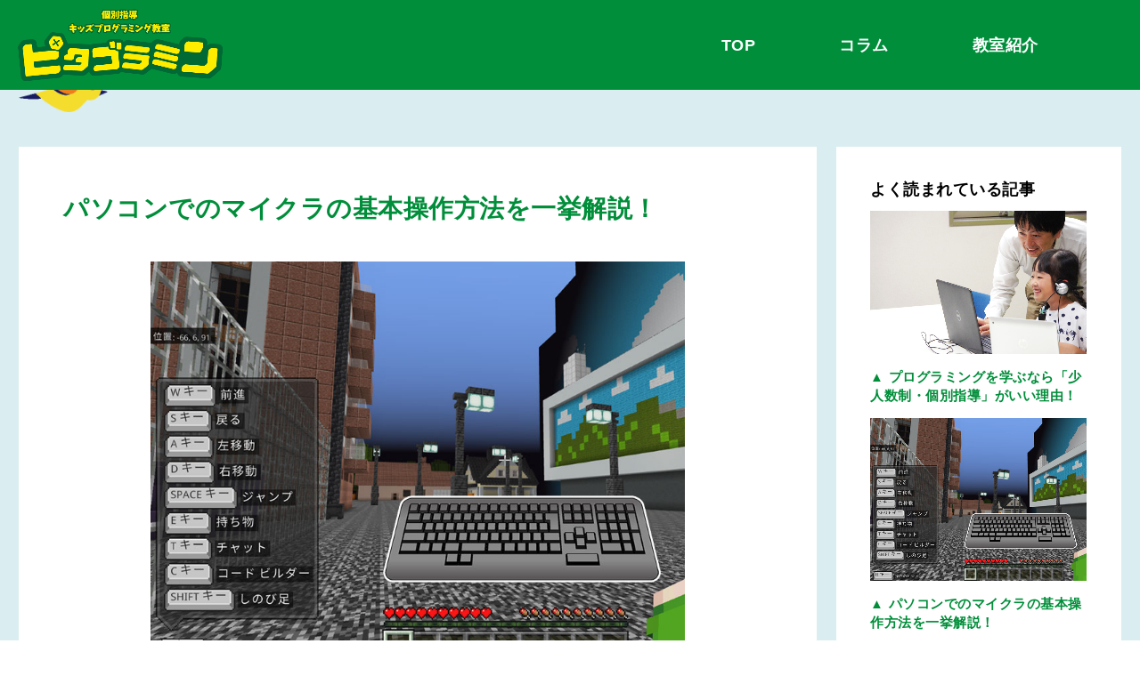

--- FILE ---
content_type: text/html; charset=UTF-8
request_url: https://pitagoramin.com/column/minecraft-programming/minecraft-pc-operation/
body_size: 11689
content:
<!doctype html>
<html prefix="og: http://ogp.me/ns#" lang="ja">

<head>
	<meta name="viewport" content="width=device-width, initial-scale=1">
	<meta charset="utf-8">
	<title>パソコンでのマイクラの基本操作方法を一挙解説！｜個別指導　キッズプログラミング教室　ピタゴラミン</title>
	<!-- <meta name="description" content="個別指導キッズプログラミング教室 ピタゴラミンです。ピタゴラミンでは、学校教育でよくつかわれているScratchや検定試験対策講座、英語で学ぶ講座、本格的なプログラミング等、多様なコースを用意しており、小学1年生から中学生まで、成長段階と興味関心に合わせて、楽しく、長く通えるプログラミング教室となっております。数少ない個別指導を採用しているプログラミング教室でしっかり身につきます。"> -->
				<meta name="robots" content="index, follow" />
		<meta name="keywords" content="">
		<meta name="description" content="">
		<meta name="keywords" content="">
	<meta http-equiv="X-UA-Compatible" content="IE=edge">
	<meta name="format-detection" content="telephone=no">
	<link rel="stylesheet" href="https://pitagoramin.com/wp-content/themes/pitagoramin/assets/css/common.css" media="all">
	<link rel="stylesheet" href="https://pitagoramin.com/wp-content/themes/pitagoramin/assets/css/edit.css" media="all">
	<link rel="icon" href="https://pitagoramin.com/wp-content/themes/pitagoramin/assets/img/common/favicon.ico">
	<link rel="apple-touch-icon" href="https://pitagoramin.com/wp-content/themes/pitagoramin/assets/img/common/apple-touch-icon.png">
	<link rel="preconnect" href="https://fonts.googleapis.com/css?family=Fugaz+One&display=swap&text=0123456789-Check!" as="style">
	<meta property="og:site_name" content="ピタゴラミン｜個別指導　キッズプログラミング教室">
	<meta property="og:url" content="https://pitagoramin.com/column/minecraft-programming/minecraft-pc-operation/">
	<meta property="og:title" content="パソコンでのマイクラの基本操作方法を一挙解説！｜個別指導　キッズプログラミング教室">
	<meta property="og:description" content="個別指導キッズプログラミング教室 ピタゴラミンです。小学生から中学生まで、それぞれのこどもたちのスキルに合わせたコースでプログラミングを学んでいきます。無料体験、随時受付しております！">
	<meta property="og:image" content="https://pitagoramin.com/wp-content/themes/pitagoramin/assets/img/common/og_image.png">
	<meta property="og:type" content="website">
	<meta name='robots' content='max-image-preview:large' />
	<style>img:is([sizes="auto" i], [sizes^="auto," i]) { contain-intrinsic-size: 3000px 1500px }</style>
		<!-- Google Tag Manager -->
	<script data-type="lazy" data-src="[data-uri]"></script>
	<!-- End Google Tag Manager -->

	<!-- Global site tag (gtag.js) - Google Analytics -->
	<script async data-type="lazy" data-src="https://www.googletagmanager.com/gtag/js?id=G-JP5VJ4HLSG"></script>
	<script data-type="lazy" data-src="[data-uri]"></script>
	<!-- End Global site tag (gtag.js) - Google Analytics -->

	<!-- 構造化データ -->
	</head><!-- <script src="https://cdn.jsdelivr.net/npm/hls.js@latest"></script> -->

<body class="news_article_index">
	<!-- Google Tag Manager (noscript) T-sol -->
	<noscript><iframe src="https://www.googletagmanager.com/ns.html?id=GTM-NR47M5N" height="0" width="0" style="display:none;visibility:hidden"></iframe></noscript>
	<!-- End Google Tag Manager (noscript) -->

	<!-- Google Tag Manager (noscript) -->
	<noscript><iframe src="https://www.googletagmanager.com/ns.html?id=GTM-WHG2K3F" height="0" width="0" style="display:none;visibility:hidden"></iframe></noscript>
	<!-- End Google Tag Manager (noscript) -->

	<!--============================================== header -->
	<noscript>
		<div class="box box--gray u-pa10">
			<p class="u-ta-c u-font-bold u-sp-font-xxs">お使いのブラウザではJavaScriptの設定が無効になっており、本サイトの一部の機能をご利用いただけません。JavaScriptの設定を有効にしてご利用ください。</p>
		</div>
	</noscript>
	<header class="column__archive__header wrap">
		<div class="column__logo"><a href="https://pitagoramin.com/"><img src="https://pitagoramin.com/wp-content/themes/pitagoramin/assets/img/common/logo.png" alt="個別指導 キッズプログラミング教室 ピタゴラミン"></a></div>
		<ul class="column__archive__menu">
			<li class="column__archive__menu__li"><a href="https://pitagoramin.com/">TOP</a></li>
			<li class="column__archive__menu__li"><a href="https://pitagoramin.com/column/" class="non-scroll">コラム</a></li>
			<li class="column__archive__menu__li"><a href="https://pitagoramin.com/school_list/" class="non-scroll">教室紹介</a></li>
		</ul>
	</header>
	<!--============================================== /header -->
	<main class="single_article_area single__column__article">
		<div class="column__cols">
			<div id="column__sidebar">
	<h4>よく読まれている記事</h4>
		<div class="ranking__box">
			<!-- サムネイルの表示 -->
			<div class="ranking__thumbnail">
				<a href="https://pitagoramin.com/column/programming-education/pitagoramin/">
					<img src="https://pitagoramin.com/wp-content/uploads/2022/10/01.jpg" width="800" height="531">
				</a>
			</div>
			<!-- タイトル表示 -->
			<div class="ranking__title">
				<a href="https://pitagoramin.com/column/programming-education/pitagoramin/">プログラミングを学ぶなら「少人数制・個別指導」がいい理由！</a>
			</div>
		</div>

				<div class="ranking__box">
			<!-- サムネイルの表示 -->
			<div class="ranking__thumbnail">
				<a href="https://pitagoramin.com/column/minecraft-programming/minecraft-pc-operation/">
					<img width="800" height="600" src="https://pitagoramin.com/wp-content/uploads/2023/04/minecraft_pc.jpg" class="attachment-post-thumbnail size-post-thumbnail wp-post-image" alt="パソコンでのマイクラの基本操作方法" decoding="async" fetchpriority="high" srcset="https://pitagoramin.com/wp-content/uploads/2023/04/minecraft_pc.jpg 800w, https://pitagoramin.com/wp-content/uploads/2023/04/minecraft_pc-300x225.jpg 300w, https://pitagoramin.com/wp-content/uploads/2023/04/minecraft_pc-768x576.jpg 768w" sizes="(max-width: 800px) 100vw, 800px" />				</a>
			</div>
			<!-- タイトル表示 -->
			<div class="ranking__title">
				<a href="https://pitagoramin.com/column/minecraft-programming/minecraft-pc-operation/">パソコンでのマイクラの基本操作方法を一挙解説！</a>
			</div>
		</div>
				<div class="ranking__box">
			<!-- サムネイルの表示 -->
			<div class="ranking__thumbnail">
				<a href="https://pitagoramin.com/column/minecraft-programming/minecraft-programming-java/">
					<img width="800" height="600" src="https://pitagoramin.com/wp-content/uploads/2023/04/minecraft_java.jpg" class="attachment-post-thumbnail size-post-thumbnail wp-post-image" alt="マインクラフトJava版でマイクラを行うには？" decoding="async" srcset="https://pitagoramin.com/wp-content/uploads/2023/04/minecraft_java.jpg 800w, https://pitagoramin.com/wp-content/uploads/2023/04/minecraft_java-300x225.jpg 300w, https://pitagoramin.com/wp-content/uploads/2023/04/minecraft_java-768x576.jpg 768w" sizes="(max-width: 800px) 100vw, 800px" />				</a>
			</div>
			<!-- タイトル表示 -->
			<div class="ranking__title">
				<a href="https://pitagoramin.com/column/minecraft-programming/minecraft-programming-java/">マインクラフトJava版でマイクラを行うには？マイクラ統合版との違いやJava版でプログラミングを行う方法を解説！</a>
			</div>
		</div>
					
	<div class="sidebar__column__indexarea">
		<div class="p-toc"><p class="p-toc__title">目次</p><ul class="p-toc__content"><li><a href="#index-1">PC版マイクラの操作方法（Windows）</a></li><li><a href="#index-2">基本操作</a></li><li><a href="#index-3">アイテム操作</a></li><li><a href="#index-4">インベントリ画面</a></li><li><a href="#index-5">チャット画面</a></li><li><a href="#index-6">その他の操作</a></li><li><a href="#index-7">マイクラでのパソコン操作をマスターしよう</a></li></ul></div>	</div>

	<div class="pitagoramin_link">
		<p class="pitagoramin_link_title">個別指導のキッズプログラミング教室</p>
		<div class="pitagoramin_link_image">
			<a href="https://pitagoramin.com/school_list"><img src="https://pitagoramin.com/wp-content/themes/pitagoramin/assets/img/common/pitagoramin_link.jpg" alt="個別指導 キッズプログラミング教室 ピタゴラミン" width="600" height="400"></a>
		</div>
		<p class="pitagoramin_link_text">お近くの教室をお探しの方はこちら！</p>
	</div>
</div>
			<section class="single_article_box">
				<div class="inner">
					<div class="bird01">
						<img src="https://pitagoramin.com/wp-content/themes/pitagoramin/assets/img/common/img_bird_01.png" class="u-maw100p" alt="">
					</div>

					<!-- 書いた人情報 -->
					<!-- <div class="writer_profile">
						<p class="writer_profile_title">書いた人</p>
						<div class="writer_profile_box">
							<div class="writer_profile_img">
								<img src="" alt="">
								<p class="writer_name"></p>
							</div>
							<div class="writer_profile_text">
								<p></p>
							</div>
						</div>
					</div> -->
					<!-- 書いた人情報ここまで -->

												<h1 class="single_article_title"><a href="https://pitagoramin.com/column/minecraft-programming/minecraft-pc-operation/">パソコンでのマイクラの基本操作方法を一挙解説！</a></h1>
							<figure class="single_article_thumbnail">
								<img width="800" height="600" src="https://pitagoramin.com/wp-content/uploads/2023/04/minecraft_pc.jpg" class="attachment-large size-large wp-post-image" alt="パソコンでのマイクラの基本操作方法" decoding="async" srcset="https://pitagoramin.com/wp-content/uploads/2023/04/minecraft_pc.jpg 800w, https://pitagoramin.com/wp-content/uploads/2023/04/minecraft_pc-300x225.jpg 300w, https://pitagoramin.com/wp-content/uploads/2023/04/minecraft_pc-768x576.jpg 768w" sizes="(max-width: 800px) 100vw, 800px" />							</figure>
							<div class="single_article_text">
								
<p>マイクラを用いて子どもと一緒にプログラミング学習をする際、操作方法がわからずに悩む方もいるでしょう。本記事では、パソコン版のマイクラの基本的な操作方法を紹介します。</p>



<p>この記事でわかること</p>



<ul class="wp-block-list">
<li>パソコン版マイクラの基本的な操作がわかる</li>



<li>シーン別の操作方法がわかる</li>



<li>キーが持つ役割がわかる</li>
</ul>



<h2 id="index-1" class="wp-block-heading">PC版マイクラの操作方法（Windows）</h2>



<p>マイクラの操作は、普段PCでゲームをしない方にとっては難しく感じるかも知れませんが、楽しんでいるうちに自然と覚えているものです。</p>



<p>ここではPC版マイクラの操作方法を、以下の3つにわけて解説します。</p>



<ul class="wp-block-list">
<li>基本操作</li>



<li>アイテム操作</li>



<li>イベントリ画面操作</li>
</ul>



<p></p>



<h3 id="index-2" class="wp-block-heading">基本操作</h3>



<p>マイクラの基本的な操作には、移動・ダッシュ・ジャンプ・しゃがむ（スニーク）・メニュー画面を開く・プレイヤーの一覧表示（マルチプレイ時）・各ゲージの表示を消すなどがあります。<mark style="background-color:#fcb900" class="has-inline-color"><span style="text-decoration: underline"><strong>それぞれの操作はキーボードに割り当てられている</strong></span></mark>ので、プレーする中で覚えておきましょう。まずは、基本操作がどのキーボードに割り当てられているのか解説します。</p>



<figure class="wp-block-gallery has-nested-images columns-default is-cropped wp-block-gallery-1 is-layout-flex wp-block-gallery-is-layout-flex">
<figure class="wp-block-image size-full"><a href="https://pitagoramin.com/wp-content/uploads/2023/04/table1-1.webp" target="_blank" rel="noreferrer noopener"><img loading="lazy" decoding="async" width="820" height="747" data-id="2799" src="https://pitagoramin.com/wp-content/uploads/2023/04/table1-1.webp" alt="基本操作" class="wp-image-2799" srcset="https://pitagoramin.com/wp-content/uploads/2023/04/table1-1.webp 820w, https://pitagoramin.com/wp-content/uploads/2023/04/table1-1-300x273.webp 300w, https://pitagoramin.com/wp-content/uploads/2023/04/table1-1-768x700.webp 768w" sizes="auto, (max-width: 820px) 100vw, 820px" /></a></figure>
</figure>



<h4 class="wp-block-heading">W,S,A,Dキー：移動</h4>



<p><mark style="background-color:#fcb900" class="has-inline-color"><span style="text-decoration: underline"><strong>移動する際は、W・S・A・Dのキーを使用します。</strong></span></mark></p>



<p>マウスでカーソルを動かして向きたい方向を決めたら、Wを押すと前に歩きます。2回Wキーを押すとダッシュになり早く移動します。後ろ向きに歩きたい時はSキー、左方向にカニ歩きをしたい時はAキー、右方向にカニ歩きをしたい時はDキーを押します。</p>



<h4 class="wp-block-heading">ctrlキー：ダッシュ</h4>



<p><mark style="background-color:#fcb900" class="has-inline-color"><span style="text-decoration: underline"><strong>Wキーを押して歩いている時に、ctrlキーを押した場合もダッシュします</strong></span></mark>。Wキーを2回押したときと同じ動作です。操作しやすい方を選んで問題ありません。</p>



<h4 class="wp-block-heading">スペースキー：ジャンプ</h4>



<p><mark style="background-color:#fcb900" class="has-inline-color"><span style="text-decoration: underline"><strong>ジャンプしたい時は、スペースキーを押してください。</strong></span></mark>陸ではジャンプ、水中だと泳ぎながら上昇します。</p>



<p>クリエイティブモードでは、2回押せば飛行し、押し続けると上昇します。再び2回押せば上昇は解除されます。</p>



<h4 class="wp-block-heading">Shiftキー：しゃがむ（スニーク）</h4>



<p><mark style="background-color:#fcb900" class="has-inline-color"><span style="text-decoration: underline"><strong>しゃがみたい時は、Shiftキーを押します。</strong></span></mark>しゃがみ（スニーク）状態で移動すると、スピードは遅くなるものの、ブロックから落ちることはありません。慎重に動きたい時に役立つ操作です。</p>



<p>梯子を上っている時にShiftキーを押すと、その場で停止できます。チェストなどに向いている場面でShiftキーを押しつつ右クリックすると、チェストを開けずにブロックを置きます。この操作はチェストにホッパーをつなげたい時にも使うので覚えておきましょう。</p>



<p>また、水中で押すとより深く沈むことが可能です。</p>



<p>スペクテイターモード・クリエイティブモードで飛んでいる時にShiftキーを押すと降下していきます。</p>



<h4 class="wp-block-heading">Escキー：メニュー画面を開く</h4>



<p><mark style="background-color:#fcb900" class="has-inline-color"><span style="text-decoration: underline"><strong>Escキーは、メニュー画面を開く時に使います。</strong></span></mark>ゲームメニューでは、進捗状況や統計のチェック、ビデオ設定の変更などができます。また、セーブや終了したい場合の操作も、Escキーを押してメニュー画面から行ってください。</p>



<p>メニュー画面を開くとゲームは一時的に中断します。マウスのカーソルを画面外に動かせるので、ゲームを一時停止したまま他の作業を行うことも可能です。</p>



<h4 class="wp-block-heading">Tabキー：プレイヤーの一覧表示（マルチプレイ時）</h4>



<p><mark style="background-color:#fcb900" class="has-inline-color"><span style="text-decoration: underline"><strong>マルチプレイ中にTabキーを押すと、プレイヤー情報が一覧で表示されます。</strong></span></mark>コマンド入力中に押せば、続きを補完できます。</p>



<h4 class="wp-block-heading">F1：体力ゲージやホットバーの表示を消す</h4>



<p><mark style="background-color:#fcb900" class="has-inline-color"><span style="text-decoration: underline"><strong>画面上に表示されている情報をすべて消したい場合、F1キーを押します。</strong></span></mark>画面を撮影したい時などに活用しましょう。</p>



<h4 class="wp-block-heading">Alt + Tab：ウィンドウの切り替え</h4>



<p><mark style="background-color:#fcb900" class="has-inline-color"><span style="text-decoration: underline"><strong>ウィンドウの切り替えをする際は、Alt + Tabを押してください</strong>。</span></mark>マウスでも切り替えは可能ですが、こちらの方が楽にできるのでおすすめです。</p>



<h4 class="wp-block-heading">F5：視点切り替え</h4>



<p><mark style="background-color:#fcb900" class="has-inline-color"><span style="text-decoration: underline"><strong>F5キーは、視点を切り替えたい時に使います。</strong></span></mark>マイクラ内の視点は主にプレイヤー、背後から、正面からの3つです。</p>



<p>プレイのしやすさで言えば恐らくプレイヤー視点（一人称視点）を選んだ方が良いですが、一人称視点だと気づけないこともあります。そんな時は視点を切り替えて、周囲を確認してみましょう。</p>



<h4 class="wp-block-heading">F11：フルスクリーン or ウインドウモード</h4>



<p><mark style="background-color:#fcb900" class="has-inline-color"><span style="text-decoration: underline"><strong>フルスクリーンとウインドウモードを切り替える場合は、F11キーを押します。</strong></span></mark></p>



<h4 class="wp-block-heading">マウスを移動：視点移動</h4>



<p><mark style="background-color:#fcb900" class="has-inline-color"><span style="text-decoration: underline"><strong>視点を移動させたい場合は、マウスを移動してみてください。</strong></span></mark>移動させた方向に視点が動きます。</p>



<h3 id="index-3" class="wp-block-heading">アイテム操作</h3>



<p>マイクラに存在する様々なアイテムも、マウスやキーボードで扱うことができます。左右のクリックやマウスホイール、E,Q,Fキーを用います。</p>



<figure class="wp-block-gallery has-nested-images columns-default is-cropped wp-block-gallery-2 is-layout-flex wp-block-gallery-is-layout-flex">
<figure class="wp-block-image size-full"><a href="https://pitagoramin.com/wp-content/uploads/2023/04/table2.webp" target="_blank" rel="noreferrer noopener"><img loading="lazy" decoding="async" width="820" height="475" data-id="2801" src="https://pitagoramin.com/wp-content/uploads/2023/04/table2.webp" alt="アイテム操作" class="wp-image-2801" srcset="https://pitagoramin.com/wp-content/uploads/2023/04/table2.webp 820w, https://pitagoramin.com/wp-content/uploads/2023/04/table2-300x174.webp 300w, https://pitagoramin.com/wp-content/uploads/2023/04/table2-768x445.webp 768w" sizes="auto, (max-width: 820px) 100vw, 820px" /></a></figure>
</figure>



<h4 class="wp-block-heading">左クリック</h4>



<p><mark style="background-color:#fcb900" class="has-inline-color"><span style="text-decoration: underline"><strong>左クリックは主にブロックを破壊したり、武器で敵を攻撃したりする時に使用します。</strong></span></mark>目の前にあるオブジェクトや敵がいる時に使ってみてください。</p>



<h4 class="wp-block-heading">右クリック</h4>



<p><mark style="background-color:#fcb900" class="has-inline-color"><span style="text-decoration: underline"><strong>右クリックは手に持っているものを使いたい時に押します。</strong></span></mark>建造物を建てる際などに使う操作です。</p>



<h4 class="wp-block-heading">マウスホイール</h4>



<p><mark style="background-color:#fcb900" class="has-inline-color"><span style="text-decoration: underline"><strong>ホイールを動かすことで、ホットバーを移動できます。</strong></span></mark>地面に置く時やアイテムを使う時などに使用します。マウスによってはホイールがないものもありますが、数字キーでも同様の操作が可能です</p>



<h4 class="wp-block-heading">Eキー</h4>



<p><mark style="background-color:#fcb900" class="has-inline-color"><span style="text-decoration: underline"><strong>Eキーは、インベントリを開く時に使います。</strong></span></mark>ここで持ち物とホットバーの入れ替えが可能です。</p>



<h4 class="wp-block-heading">Qキー</h4>



<p><mark style="background-color:#fcb900" class="has-inline-color"><span style="text-decoration: underline"><strong>Qキーはアイテムを落とす時に活用します。</strong></span></mark>ひとつだけ落とすときにはQキーのみを、すべて落としたい場合は、ctrlキー+Qを押しましょう。</p>



<h4 class="wp-block-heading">Fキー</h4>



<p><mark style="background-color:#fcb900" class="has-inline-color"><span style="text-decoration: underline"><strong>ホットバーで選択中のアイテムをオフハンドのアイテムと入れ替える時に使用します。</strong></span></mark>（java版のみ）</p>



<h3 id="index-4" class="wp-block-heading">インベントリ画面</h3>



<p>インベントリは、アイテムの移動や防具の装着などができる画面です。たくさんあるアイテムの管理は大変ですが、操作方法を覚えるうちに効率的に行えるようになります。</p>



<figure class="wp-block-gallery has-nested-images columns-default is-cropped wp-block-gallery-3 is-layout-flex wp-block-gallery-is-layout-flex">
<figure class="wp-block-image size-full"><a href="https://pitagoramin.com/wp-content/uploads/2023/04/table3.webp" target="_blank" rel="noreferrer noopener"><img loading="lazy" decoding="async" width="816" height="538" data-id="2802" src="https://pitagoramin.com/wp-content/uploads/2023/04/table3.webp" alt="インベントリ画面" class="wp-image-2802" srcset="https://pitagoramin.com/wp-content/uploads/2023/04/table3.webp 816w, https://pitagoramin.com/wp-content/uploads/2023/04/table3-300x198.webp 300w, https://pitagoramin.com/wp-content/uploads/2023/04/table3-768x506.webp 768w" sizes="auto, (max-width: 816px) 100vw, 816px" /></a></figure>
</figure>



<h4 class="wp-block-heading">左クリック</h4>



<p><mark style="background-color:#fcb900" class="has-inline-color"><span style="text-decoration: underline"><strong>左クリックはアイテムを持ち上げたい時に使います。</strong></span></mark>空になっているマスの上で再び左クリックすると、その場に置くことも可能です。また、持ち上げた状態でマウスを移動すると任意の場所にアイテムを移動でき、枠外にアイテムを置くとプレイヤーの前に投げられます。</p>



<p>アイテムをダブルクリックすると、一気にまとめられるので便利です。例えば、石炭が別々の位置にあった場合、わざわざ移動させなくても1つにまとめられます。クリエイティブモードではダブルクリックによる操作は現状だとできません。</p>



<h4 class="wp-block-heading">右クリック</h4>



<p><mark style="background-color:#fcb900" class="has-inline-color"><span style="text-decoration: underline"><strong>アイテムを右クリックすると、半分だけ持ち上がります。</strong></span></mark>複数個持った状態で空いたマスを右クリックした場合は、持ち物のうち1つだけ置く操作です。インベントリ画面の外で右クリックすると、持ち物のうち1つだけ投げ捨てます。</p>



<p>また、アイテムを持ちながら右クリックした状態で移動すると、移動したマスに1つずつ配置できます。2つずつ置きたい時は同じ作業を2回繰り返します。</p>



<h4 class="wp-block-heading">Shift＋左クリック</h4>



<p><mark style="background-color:#fcb900" class="has-inline-color"><span style="text-decoration: underline"><strong>Shiftを押したまま左クリックをすると、アイテムがマウスを動かさずに移動できるようになります。</strong></span></mark>チェストを開いたまま同様の操作を行うと、マウスを使わずに格納できるので楽です。</p>



<p>持ち物を移動させたい時にダブルクリックすれば、同じアイテムを一括で移動できます。かまどや装備品でも同様の操作ができるので便利です。&nbsp;</p>



<p>また、クラフトする際にShiftと左クリックで、作業台に置いた材料から作れるアイテムを生み出せる機能もあります。例えば鉄インゴット9個と棒6個を作業台に置いてShiftと左クリックを押せば、3本分の鉄のツルハシがまとめて作れるのです。</p>



<h4 class="wp-block-heading">マウスホイール</h4>



<p><mark style="background-color:#fcb900" class="has-inline-color"><span style="text-decoration: underline"><strong>クリエイティブモードで遊んでいる場合、ホイールを押すとアイテムを64個（1スタック）分複製できます。</strong></span></mark>ただし、サバイバルモードで同じ操作を行っても複製できないので注意してください。（java版のみ）</p>



<h4 class="wp-block-heading">Eキー、ESCキー</h4>



<p><mark style="background-color:#fcb900" class="has-inline-color"><span style="text-decoration: underline"><strong>EキーとESCキーは、インベントリ画面を閉じる時に使います。</strong></span></mark></p>



<h4 class="wp-block-heading">Qキー</h4>



<p><mark style="background-color:#fcb900" class="has-inline-color"><span style="text-decoration: underline"><strong>Qキーではアイテムをひとつ落とすことができます。</strong></span></mark>ctrl+Qで全て落とします。</p>



<h4 class="wp-block-heading">数字キー(1～9)</h4>



<p><mark style="background-color:#fcb900" class="has-inline-color"><span style="text-decoration: underline"><strong>アイテムにあわせて1～9の数字キーのいずれかを押すと、数字に対応したホットバーにあるアイテムと入れ替えられます。</strong></span></mark>チェスト内のものを選んだ状態で数字キーを押してもホットバーにあるアイテムと入れ替えられるので、素早く移動させたい時に役立つでしょう。</p>



<p>クリエイティブモードの場合は欲しいアイテムにあわせて数字キーを押すと、そのまま64個複製できます。例えばガラス板が欲しい時は、ガラス板にあわせて5キーを入力すると、左から5番目にガラス板が64個分セットされます。</p>



<h3 id="index-5" class="wp-block-heading">チャット画面</h3>



<p>チャット画面でキーボードを操作すると、チャットの送信やコマンドを実行できます。マルチプレイをしている場合はチャットをする機会も多いため、覚えておくと役立つでしょう。チャット画面で使うキーの役割は以下のとおりです。</p>



<figure class="wp-block-gallery has-nested-images columns-default is-cropped wp-block-gallery-4 is-layout-flex wp-block-gallery-is-layout-flex">
<figure class="wp-block-image size-full"><a href="https://pitagoramin.com/wp-content/uploads/2023/04/table4.webp" target="_blank" rel="noreferrer noopener"><img loading="lazy" decoding="async" width="858" height="406" data-id="2803" src="https://pitagoramin.com/wp-content/uploads/2023/04/table4.webp" alt="チャット画面" class="wp-image-2803" srcset="https://pitagoramin.com/wp-content/uploads/2023/04/table4.webp 858w, https://pitagoramin.com/wp-content/uploads/2023/04/table4-300x142.webp 300w, https://pitagoramin.com/wp-content/uploads/2023/04/table4-768x363.webp 768w" sizes="auto, (max-width: 858px) 100vw, 858px" /></a></figure>
</figure>



<h4 class="wp-block-heading">Tキー</h4>



<p><mark style="background-color:#fcb900" class="has-inline-color"><span style="text-decoration: underline"><strong>Tキーは、チャット欄を開く時に使います。</strong></span></mark>メッセージを送りたい時はまずTキーでチャット欄を表示させましょう。</p>



<h4 class="wp-block-heading">Enterキー</h4>



<p><mark style="background-color:#fcb900" class="has-inline-color"><span style="text-decoration: underline"><strong>Enterキーを押すと、チャットの送信やコマンドの実行ができます。</strong></span></mark>チャット欄に文章を打つだけでは送信されません。</p>



<h4 class="wp-block-heading">Escキー</h4>



<p><mark style="background-color:#fcb900" class="has-inline-color"><span style="text-decoration: underline"><strong>Escキーは、チャット欄を閉じる時に使います。</strong></span></mark>チャットをする必要がない時は閉じておいて問題ありません。</p>



<h4 class="wp-block-heading">/キー</h4>



<p><mark style="background-color:#fcb900" class="has-inline-color"><span style="text-decoration: underline"><strong>/キーを押すと、「/」が入力されたチャット欄が開きます。</strong></span></mark>このままコマンドを打ち込めるようになっています。</p>



<h4 class="wp-block-heading">↑↓キー</h4>



<p><mark style="background-color:#fcb900" class="has-inline-color"><span style="text-decoration: underline"><strong>チャット欄を開いたまま、↑または↓キーを押すと、コマンドやメッセージの履歴を確認できます。</strong></span></mark></p>



<p>また、複数回同じコマンドを入力したい時は履歴から選択すると楽です。操作性が向上するので覚えておきましょう。</p>



<h3 id="index-6" class="wp-block-heading">その他の操作</h3>



<p>最後に、F2キーやF3キーの役割をご紹介しましょう。（java版のみ）</p>



<figure class="wp-block-gallery has-nested-images columns-default is-cropped wp-block-gallery-5 is-layout-flex wp-block-gallery-is-layout-flex">
<figure class="wp-block-image size-full"><a href="https://pitagoramin.com/wp-content/uploads/2023/04/table5-1.webp" target="_blank" rel="noreferrer noopener"><img loading="lazy" decoding="async" width="862" height="210" data-id="2805" src="https://pitagoramin.com/wp-content/uploads/2023/04/table5-1.webp" alt="その他の操作" class="wp-image-2805" srcset="https://pitagoramin.com/wp-content/uploads/2023/04/table5-1.webp 862w, https://pitagoramin.com/wp-content/uploads/2023/04/table5-1-300x73.webp 300w, https://pitagoramin.com/wp-content/uploads/2023/04/table5-1-768x187.webp 768w" sizes="auto, (max-width: 862px) 100vw, 862px" /></a></figure>
</figure>



<h4 class="wp-block-heading">F2キー</h4>



<p><mark style="background-color:#fcb900" class="has-inline-color"><span style="text-decoration: underline"><strong>F2キーを押すと、スクリーンショットの保存ができます。</strong></span></mark>F1キーを押してアイテムスロットを消してからスクリーンショットを撮れば、プレイヤーが見ている景色だけ保存できるので試してみてください。</p>



<p>Windowsでマイクラをプレイしてスクショを撮った場合、「%appdata%¥.minecraft¥screenshots」に保存されるので、確認してみましょう。ローカルディスク(C:)からユーザー、ユーザー名、AppData、Roaming、.minecraft、screenshotsの順で開くと確認できます。</p>



<p>もしくは、Windowsキー＋Rキーを押して「ファイル名を指定して実行」から「%appdata%\.minecraft¥screenshots」を入力します。すると、「.minecraft」のフォルダが表示されるので、その中にある「screenshots」を開くと画像データが保存されているので確認してみてください。</p>



<h4 class="wp-block-heading">F3キー</h4>



<p><mark style="background-color:#fcb900" class="has-inline-color"><span style="text-decoration: underline"><strong>F3キーは、デバッグ情報（現在いる場所の座標など）を表示する時に使用します。</strong></span></mark>もう一度押すと非表示になります。また、F3キーは他のキーとの組み合わせで様々な操作を行えます。</p>



<ul class="wp-block-list">
<li>＋Aキー</li>
</ul>



<p>チャンクの再読み込みができます。バグってブロックが黒くなってしまった時に押すと直る場合があります。&nbsp;</p>



<ul class="wp-block-list">
<li>＋Bキー</li>
</ul>



<p>Mobの当たり判定ラインを表示します。視線の方向も併せて表示されます。</p>



<ul class="wp-block-list">
<li>＋Dキー</li>
</ul>



<p>チャット欄をクリアできます。</p>



<ul class="wp-block-list">
<li>＋Fキー</li>
</ul>



<p>描画距離を2～32まで1ずつ変更できます、F3＋Shift＋Fを押すと、1ずつ減らせます。</p>



<ul class="wp-block-list">
<li>＋Gキー</li>
</ul>



<p>チャンクの境界線を表示する時に利用する操作です。スライムチャンクの範囲を確認する場合に利用するケースが多いです。&nbsp;</p>



<ul class="wp-block-list">
<li>＋Hキー</li>
</ul>



<p>アイテムの説明文の表示を切り替える時に使います。</p>



<p>この他にも、ヘルプリストを表示するF3キー＋Qキーやリソースパックを再度読み込むF3キー＋Tキー、モードの切り替えを行うF3キー＋Nキーといった操作も覚えておきましょう。</p>



<h2 id="index-7" class="wp-block-heading">マイクラでのパソコン操作をマスターしよう</h2>



<p>PCでマイクラをプレーする際の基本的な操作方法を紹介しました。慣れるまでは複雑に感じるかも知れませんが、子供と一緒にプレーするうちに自然と覚えるものです。もしも操作方法がわからなくなった際には、ぜひこの記事を見返してください。</p>
							</div>
									</div>
			</section>
		</div>
		<div class="bird02">
			<img src="https://pitagoramin.com/wp-content/themes/pitagoramin/assets/img/common/img_bird_02.png" class="u-maw100p" alt="">
		</div>
		<div class="tree"></div>
	</main>
			<!-- <script src="https://ajax.googleapis.com/ajax/libs/jquery/3.3.1/jquery.min.js"></script> -->
		<script src="https://ajax.googleapis.com/ajax/libs/jquery/3.6.1/jquery.min.js"></script>
		<script src="https://pitagoramin.com/wp-content/themes/pitagoramin/assets/js/common.js?ver=1.1.0"></script>
		<script defer src="https://pitagoramin.com/wp-content/themes/pitagoramin/assets/js/ScrollTrigger.min.js"></script>
		<script>
			document.addEventListener('DOMContentLoaded', function() {
				var trigger = new ScrollTrigger({
					offset: {
						x: 0,
						y: 80
					},
					once: true
				});
			});
			modal();
		</script>
		<script defer src="https://pitagoramin.com/wp-content/themes/pitagoramin/assets/lib/lazysizes/lazysizes.min.js"></script>
		<script defer src="https://pitagoramin.com/wp-content/themes/pitagoramin/assets/lib/lazysizes/ls.aspectratio.min.js"></script>
				<script type="speculationrules">
{"prefetch":[{"source":"document","where":{"and":[{"href_matches":"\/*"},{"not":{"href_matches":["\/wp-*.php","\/wp-admin\/*","\/wp-content\/uploads\/*","\/wp-content\/*","\/wp-content\/plugins\/*","\/wp-content\/themes\/pitagoramin\/*","\/*\\?(.+)"]}},{"not":{"selector_matches":"a[rel~=\"nofollow\"]"}},{"not":{"selector_matches":".no-prefetch, .no-prefetch a"}}]},"eagerness":"conservative"}]}
</script>
<style id='classic-theme-styles-inline-css' type='text/css'>
/*! This file is auto-generated */
.wp-block-button__link{color:#fff;background-color:#32373c;border-radius:9999px;box-shadow:none;text-decoration:none;padding:calc(.667em + 2px) calc(1.333em + 2px);font-size:1.125em}.wp-block-file__button{background:#32373c;color:#fff;text-decoration:none}
</style>
<style id='global-styles-inline-css' type='text/css'>
:root{--wp--preset--aspect-ratio--square: 1;--wp--preset--aspect-ratio--4-3: 4/3;--wp--preset--aspect-ratio--3-4: 3/4;--wp--preset--aspect-ratio--3-2: 3/2;--wp--preset--aspect-ratio--2-3: 2/3;--wp--preset--aspect-ratio--16-9: 16/9;--wp--preset--aspect-ratio--9-16: 9/16;--wp--preset--color--black: #000000;--wp--preset--color--cyan-bluish-gray: #abb8c3;--wp--preset--color--white: #ffffff;--wp--preset--color--pale-pink: #f78da7;--wp--preset--color--vivid-red: #cf2e2e;--wp--preset--color--luminous-vivid-orange: #ff6900;--wp--preset--color--luminous-vivid-amber: #fcb900;--wp--preset--color--light-green-cyan: #7bdcb5;--wp--preset--color--vivid-green-cyan: #00d084;--wp--preset--color--pale-cyan-blue: #8ed1fc;--wp--preset--color--vivid-cyan-blue: #0693e3;--wp--preset--color--vivid-purple: #9b51e0;--wp--preset--gradient--vivid-cyan-blue-to-vivid-purple: linear-gradient(135deg,rgba(6,147,227,1) 0%,rgb(155,81,224) 100%);--wp--preset--gradient--light-green-cyan-to-vivid-green-cyan: linear-gradient(135deg,rgb(122,220,180) 0%,rgb(0,208,130) 100%);--wp--preset--gradient--luminous-vivid-amber-to-luminous-vivid-orange: linear-gradient(135deg,rgba(252,185,0,1) 0%,rgba(255,105,0,1) 100%);--wp--preset--gradient--luminous-vivid-orange-to-vivid-red: linear-gradient(135deg,rgba(255,105,0,1) 0%,rgb(207,46,46) 100%);--wp--preset--gradient--very-light-gray-to-cyan-bluish-gray: linear-gradient(135deg,rgb(238,238,238) 0%,rgb(169,184,195) 100%);--wp--preset--gradient--cool-to-warm-spectrum: linear-gradient(135deg,rgb(74,234,220) 0%,rgb(151,120,209) 20%,rgb(207,42,186) 40%,rgb(238,44,130) 60%,rgb(251,105,98) 80%,rgb(254,248,76) 100%);--wp--preset--gradient--blush-light-purple: linear-gradient(135deg,rgb(255,206,236) 0%,rgb(152,150,240) 100%);--wp--preset--gradient--blush-bordeaux: linear-gradient(135deg,rgb(254,205,165) 0%,rgb(254,45,45) 50%,rgb(107,0,62) 100%);--wp--preset--gradient--luminous-dusk: linear-gradient(135deg,rgb(255,203,112) 0%,rgb(199,81,192) 50%,rgb(65,88,208) 100%);--wp--preset--gradient--pale-ocean: linear-gradient(135deg,rgb(255,245,203) 0%,rgb(182,227,212) 50%,rgb(51,167,181) 100%);--wp--preset--gradient--electric-grass: linear-gradient(135deg,rgb(202,248,128) 0%,rgb(113,206,126) 100%);--wp--preset--gradient--midnight: linear-gradient(135deg,rgb(2,3,129) 0%,rgb(40,116,252) 100%);--wp--preset--font-size--small: 13px;--wp--preset--font-size--medium: 20px;--wp--preset--font-size--large: 36px;--wp--preset--font-size--x-large: 42px;--wp--preset--spacing--20: 0.44rem;--wp--preset--spacing--30: 0.67rem;--wp--preset--spacing--40: 1rem;--wp--preset--spacing--50: 1.5rem;--wp--preset--spacing--60: 2.25rem;--wp--preset--spacing--70: 3.38rem;--wp--preset--spacing--80: 5.06rem;--wp--preset--shadow--natural: 6px 6px 9px rgba(0, 0, 0, 0.2);--wp--preset--shadow--deep: 12px 12px 50px rgba(0, 0, 0, 0.4);--wp--preset--shadow--sharp: 6px 6px 0px rgba(0, 0, 0, 0.2);--wp--preset--shadow--outlined: 6px 6px 0px -3px rgba(255, 255, 255, 1), 6px 6px rgba(0, 0, 0, 1);--wp--preset--shadow--crisp: 6px 6px 0px rgba(0, 0, 0, 1);}:where(.is-layout-flex){gap: 0.5em;}:where(.is-layout-grid){gap: 0.5em;}body .is-layout-flex{display: flex;}.is-layout-flex{flex-wrap: wrap;align-items: center;}.is-layout-flex > :is(*, div){margin: 0;}body .is-layout-grid{display: grid;}.is-layout-grid > :is(*, div){margin: 0;}:where(.wp-block-columns.is-layout-flex){gap: 2em;}:where(.wp-block-columns.is-layout-grid){gap: 2em;}:where(.wp-block-post-template.is-layout-flex){gap: 1.25em;}:where(.wp-block-post-template.is-layout-grid){gap: 1.25em;}.has-black-color{color: var(--wp--preset--color--black) !important;}.has-cyan-bluish-gray-color{color: var(--wp--preset--color--cyan-bluish-gray) !important;}.has-white-color{color: var(--wp--preset--color--white) !important;}.has-pale-pink-color{color: var(--wp--preset--color--pale-pink) !important;}.has-vivid-red-color{color: var(--wp--preset--color--vivid-red) !important;}.has-luminous-vivid-orange-color{color: var(--wp--preset--color--luminous-vivid-orange) !important;}.has-luminous-vivid-amber-color{color: var(--wp--preset--color--luminous-vivid-amber) !important;}.has-light-green-cyan-color{color: var(--wp--preset--color--light-green-cyan) !important;}.has-vivid-green-cyan-color{color: var(--wp--preset--color--vivid-green-cyan) !important;}.has-pale-cyan-blue-color{color: var(--wp--preset--color--pale-cyan-blue) !important;}.has-vivid-cyan-blue-color{color: var(--wp--preset--color--vivid-cyan-blue) !important;}.has-vivid-purple-color{color: var(--wp--preset--color--vivid-purple) !important;}.has-black-background-color{background-color: var(--wp--preset--color--black) !important;}.has-cyan-bluish-gray-background-color{background-color: var(--wp--preset--color--cyan-bluish-gray) !important;}.has-white-background-color{background-color: var(--wp--preset--color--white) !important;}.has-pale-pink-background-color{background-color: var(--wp--preset--color--pale-pink) !important;}.has-vivid-red-background-color{background-color: var(--wp--preset--color--vivid-red) !important;}.has-luminous-vivid-orange-background-color{background-color: var(--wp--preset--color--luminous-vivid-orange) !important;}.has-luminous-vivid-amber-background-color{background-color: var(--wp--preset--color--luminous-vivid-amber) !important;}.has-light-green-cyan-background-color{background-color: var(--wp--preset--color--light-green-cyan) !important;}.has-vivid-green-cyan-background-color{background-color: var(--wp--preset--color--vivid-green-cyan) !important;}.has-pale-cyan-blue-background-color{background-color: var(--wp--preset--color--pale-cyan-blue) !important;}.has-vivid-cyan-blue-background-color{background-color: var(--wp--preset--color--vivid-cyan-blue) !important;}.has-vivid-purple-background-color{background-color: var(--wp--preset--color--vivid-purple) !important;}.has-black-border-color{border-color: var(--wp--preset--color--black) !important;}.has-cyan-bluish-gray-border-color{border-color: var(--wp--preset--color--cyan-bluish-gray) !important;}.has-white-border-color{border-color: var(--wp--preset--color--white) !important;}.has-pale-pink-border-color{border-color: var(--wp--preset--color--pale-pink) !important;}.has-vivid-red-border-color{border-color: var(--wp--preset--color--vivid-red) !important;}.has-luminous-vivid-orange-border-color{border-color: var(--wp--preset--color--luminous-vivid-orange) !important;}.has-luminous-vivid-amber-border-color{border-color: var(--wp--preset--color--luminous-vivid-amber) !important;}.has-light-green-cyan-border-color{border-color: var(--wp--preset--color--light-green-cyan) !important;}.has-vivid-green-cyan-border-color{border-color: var(--wp--preset--color--vivid-green-cyan) !important;}.has-pale-cyan-blue-border-color{border-color: var(--wp--preset--color--pale-cyan-blue) !important;}.has-vivid-cyan-blue-border-color{border-color: var(--wp--preset--color--vivid-cyan-blue) !important;}.has-vivid-purple-border-color{border-color: var(--wp--preset--color--vivid-purple) !important;}.has-vivid-cyan-blue-to-vivid-purple-gradient-background{background: var(--wp--preset--gradient--vivid-cyan-blue-to-vivid-purple) !important;}.has-light-green-cyan-to-vivid-green-cyan-gradient-background{background: var(--wp--preset--gradient--light-green-cyan-to-vivid-green-cyan) !important;}.has-luminous-vivid-amber-to-luminous-vivid-orange-gradient-background{background: var(--wp--preset--gradient--luminous-vivid-amber-to-luminous-vivid-orange) !important;}.has-luminous-vivid-orange-to-vivid-red-gradient-background{background: var(--wp--preset--gradient--luminous-vivid-orange-to-vivid-red) !important;}.has-very-light-gray-to-cyan-bluish-gray-gradient-background{background: var(--wp--preset--gradient--very-light-gray-to-cyan-bluish-gray) !important;}.has-cool-to-warm-spectrum-gradient-background{background: var(--wp--preset--gradient--cool-to-warm-spectrum) !important;}.has-blush-light-purple-gradient-background{background: var(--wp--preset--gradient--blush-light-purple) !important;}.has-blush-bordeaux-gradient-background{background: var(--wp--preset--gradient--blush-bordeaux) !important;}.has-luminous-dusk-gradient-background{background: var(--wp--preset--gradient--luminous-dusk) !important;}.has-pale-ocean-gradient-background{background: var(--wp--preset--gradient--pale-ocean) !important;}.has-electric-grass-gradient-background{background: var(--wp--preset--gradient--electric-grass) !important;}.has-midnight-gradient-background{background: var(--wp--preset--gradient--midnight) !important;}.has-small-font-size{font-size: var(--wp--preset--font-size--small) !important;}.has-medium-font-size{font-size: var(--wp--preset--font-size--medium) !important;}.has-large-font-size{font-size: var(--wp--preset--font-size--large) !important;}.has-x-large-font-size{font-size: var(--wp--preset--font-size--x-large) !important;}
:where(.wp-block-post-template.is-layout-flex){gap: 1.25em;}:where(.wp-block-post-template.is-layout-grid){gap: 1.25em;}
:where(.wp-block-columns.is-layout-flex){gap: 2em;}:where(.wp-block-columns.is-layout-grid){gap: 2em;}
:root :where(.wp-block-pullquote){font-size: 1.5em;line-height: 1.6;}
</style>
<style id='core-block-supports-inline-css' type='text/css'>
.wp-block-gallery.wp-block-gallery-1{--wp--style--unstable-gallery-gap:var( --wp--style--gallery-gap-default, var( --gallery-block--gutter-size, var( --wp--style--block-gap, 0.5em ) ) );gap:var( --wp--style--gallery-gap-default, var( --gallery-block--gutter-size, var( --wp--style--block-gap, 0.5em ) ) );}.wp-block-gallery.wp-block-gallery-2{--wp--style--unstable-gallery-gap:var( --wp--style--gallery-gap-default, var( --gallery-block--gutter-size, var( --wp--style--block-gap, 0.5em ) ) );gap:var( --wp--style--gallery-gap-default, var( --gallery-block--gutter-size, var( --wp--style--block-gap, 0.5em ) ) );}.wp-block-gallery.wp-block-gallery-3{--wp--style--unstable-gallery-gap:var( --wp--style--gallery-gap-default, var( --gallery-block--gutter-size, var( --wp--style--block-gap, 0.5em ) ) );gap:var( --wp--style--gallery-gap-default, var( --gallery-block--gutter-size, var( --wp--style--block-gap, 0.5em ) ) );}.wp-block-gallery.wp-block-gallery-4{--wp--style--unstable-gallery-gap:var( --wp--style--gallery-gap-default, var( --gallery-block--gutter-size, var( --wp--style--block-gap, 0.5em ) ) );gap:var( --wp--style--gallery-gap-default, var( --gallery-block--gutter-size, var( --wp--style--block-gap, 0.5em ) ) );}.wp-block-gallery.wp-block-gallery-5{--wp--style--unstable-gallery-gap:var( --wp--style--gallery-gap-default, var( --gallery-block--gutter-size, var( --wp--style--block-gap, 0.5em ) ) );gap:var( --wp--style--gallery-gap-default, var( --gallery-block--gutter-size, var( --wp--style--block-gap, 0.5em ) ) );}
</style>
<script type="text/javascript" id="flying-scripts">const loadScriptsTimer=setTimeout(loadScripts,5*1000);const userInteractionEvents=['click', 'mousemove', 'keydown', 'touchstart', 'touchmove', 'wheel'];userInteractionEvents.forEach(function(event){window.addEventListener(event,triggerScriptLoader,{passive:!0})});function triggerScriptLoader(){loadScripts();clearTimeout(loadScriptsTimer);userInteractionEvents.forEach(function(event){window.removeEventListener(event,triggerScriptLoader,{passive:!0})})}
function loadScripts(){document.querySelectorAll("script[data-type='lazy']").forEach(function(elem){elem.setAttribute("src",elem.getAttribute("data-src"))})}</script>
    		
		
		<script>
			jQuery(window).on('load', function(){
				var urlHash = location.hash;
				if(urlHash){
				$('html,body').stop().scrollTop(0);
				setTimeout(function(){
				var position = $(urlHash).offset().top;
				$('html,body').animate({scrollTop: position},'slow');
				},100);
				}
			});
		</script>

		</body>

		</html>

--- FILE ---
content_type: text/css
request_url: https://pitagoramin.com/wp-content/themes/pitagoramin/assets/css/common.css
body_size: 7422
content:
@charset "UTF-8";*{border:0;margin:0;padding:0;-webkit-box-sizing:border-box;-moz-box-sizing:border-box;-ms-box-sizing:border-box;-o-box-sizing:border-box;box-sizing:border-box;font:inherit;font-family:inherit;font-size:100%;font-style:inherit;font-weight:inherit;text-decoration:none;vertical-align:baseline}html{font-size:62.5%}body,html{width:100%;height:100%}body{font-size:10px;font-size:1rem;line-height:1;position:relative;text-size-adjust:100%;-webkit-font-smoothing:antialiased}article,aside,dialog,figure,footer,header,main,menu,nav,section{display:block}audio,canvas,video{display:inline-block}hr{display:block}ol,ul{list-style:none}input,select{vertical-align:middle}table{border-collapse:collapse;border-spacing:0;empty-cells:show}img{vertical-align:bottom}@media print,screen and (min-width:1024.1px) and (max-width:1430px){html{overflow-x:auto}}@media screen and (min-width:767.5px) and (max-width:1024px){html{font-size:.97656vw;overflow-x:hidden}}@media screen and (max-width:375px){html{font-size:2.66667vw}}body{font-family:"Helvetica Neue",Arial,"ヒラギノ角ゴ ProN","Hiragino Kaku Gothic ProN","BIZ UDPGothic",Meiryo,sans-serif;font-weight:400;font-feature-settings:"palt";letter-spacing:.05em}.wrap{position:relative;color:#333;font-size:1.5rem;line-height:1.8;overflow:hidden}@media screen and (max-width:767.499px){.wrap{font-size:1.4rem}}p{margin-bottom:1em}p:last-child{margin-bottom:0}a{color:#008e3a;text-decoration:underline;transition:0.3s all}a:hover{text-decoration:none}a img{transition:0.3s all;backface-visibility:hidden}a img:hover{opacity:.7}@media print,screen and (min-width:767.5px){.inner{max-width:930pt;margin:0 auto;padding-right:20px;padding-left:20px}}@media screen and (max-width:767.499px){.inner{padding-right:3%;padding-left:3%}}.invisible{opacity:0}.fadeIn{animation:a 2s ease}.fadeInUp{animation:b 1s ease}.fadeInRight{animation:c 1s ease}.fadeInLeft{animation:d 1s ease}.fadeOut{animation:e 1s ease}.eachFadeIn>:nth-child(1){opacity:0;-webkit-animation:b 1s ease 0.3s 1 forwards;animation:b 1s ease 0.3s 1 forwards}.eachFadeIn>:nth-child(2){opacity:0;-webkit-animation:b 1s ease 0.6s 1 forwards;animation:b 1s ease 0.6s 1 forwards}.eachFadeIn>:nth-child(3){opacity:0;-webkit-animation:b 1s ease 0.9s 1 forwards;animation:b 1s ease 0.9s 1 forwards}.eachFadeIn>:nth-child(4){opacity:0;-webkit-animation:b 1s ease 1.2s 1 forwards;animation:b 1s ease 1.2s 1 forwards}.eachFadeIn>:nth-child(5){opacity:0;-webkit-animation:b 1s ease 1.5s 1 forwards;animation:b 1s ease 1.5s 1 forwards}.eachFadeIn>:nth-child(6){opacity:0;-webkit-animation:b 1s ease 1.8s 1 forwards;animation:b 1s ease 1.8s 1 forwards}.eachInvisible>*{opacity:0}@keyframes a{0%{opacity:0}to{opacity:1}}@keyframes b{0%{opacity:0;transform:translateY(15%)}to{opacity:1;transform:translateY(0)}}@keyframes c{0%{opacity:0;transform:translateX(-15%)}to{opacity:1;transform:translateX(0)}}@keyframes d{0%{opacity:0;transform:translateX(15%)}to{opacity:1;transform:translateX(0)}}@keyframes e{0%{opacity:1;transform:translateY(0)}to{opacity:0;transform:translateY(15%)}}@keyframes f{0%{transform:rotate(7deg)}10%{transform:rotate(0)}20%{transform:rotate(7deg)}30%,to{transform:rotate(0)}}header{position:fixed;top:0;z-index:10;width:100%;background:#008e3a}@media print,screen and (min-width:767.5px){header .global-navigation{display:flex;justify-content:space-between;align-items:center;height:8em}}@media screen and (min-width:767.5px) and (min-width:767.5px) and (max-width:1024px){header .global-navigation{padding:0 8%}}@media print,screen and (min-width:767.5px){header .global-navigation__item{position:relative;display:flex;align-items:center;height:100%;color:#fff;font-weight:700;text-decoration:none}header .global-navigation__item:before{content:"";position:absolute;left:50%;transform:translate(-50%,0);bottom:25px;width:37px;height:15px;background:center/contain url(../img/common/ico_global-navigation_arrow.png);opacity:0;transition:0.3s all}header .global-navigation__item:hover:before{bottom:20px;opacity:1}}@media screen and (max-width:767.499px){header .global-navigation{opacity:0;visibility:hidden;position:fixed;top:0;left:0;display:flex;flex-direction:column;width:100%;height:100%;padding:70px 10%;background:#008e3a;transition:0.3s}header .global-navigation__item{margin:15px 0;color:#fff;font-size:1.8rem;text-decoration:none;display:inline-flex;align-items:center}header .global-navigation__item:before{content:"";display:block;width:6px;height:6px;border-top:2px solid #ffed00;border-right:2px solid #ffed00;transform:rotate(45deg);margin-right:15px}header .global-navigation.show{opacity:1;visibility:visible}}footer{padding:20px 0;background:#008e3a;color:#fff}@media screen and (max-width:767.499px){footer{padding-bottom:90px}.index footer{padding-bottom:20px}}footer .inner{display:flex;justify-content:space-between}@media screen and (max-width:767.499px){footer .inner{flex-direction:column;text-align:center}}footer .company a{color:#fff;text-decoration:none}footer .company a:hover{opacity:.7}@media screen and (max-width:767.499px){footer .company{margin-bottom:5px}}footer .company .icon-blank{margin-left:7px}footer .company .icon-blank:before{content:"";display:inline-flex;width:8px;height:8px;border-left-width:1px;border-bottom-width:1px;border:1px solid #fff}footer .company .icon-blank:after{content:"";display:inline-flex;width:8px;height:8px;border:1px solid #fff;transform:translate(-6px,-3px)}footer .copyright{font-size:1.4rem;text-align:right}@media screen and (max-width:767.499px){footer .copyright{text-align:center}}.c-box{padding:5%;box-sizing:border-box;border-radius:3px}button,input[type="button"],input[type="submit"]{appearance:none;-webkit-appearance:none;background:0}.c-btn{position:relative;justify-content:center;border-radius:3px;font-size:inherit;text-align:center;line-height:1.4;text-decoration:none;cursor:pointer;transition:0.3s all}.c-btn,.c-btn.arrow-right{display:inline-flex;align-items:center}.c-btn--bc{background:#008e3a;color:#fff}.c-btn--lg{height:60px;font-size:2rem}@media screen and (max-width:767.499px){.c-btn--lg{width:100%}}.c-col{display:flex;flex-wrap:wrap}.c-col>*{margin-bottom:2%}.c-col>* *{max-width:100%}.c-col>* img{outline:1px solid transparent}.c-col>* img:not([class*="wd-a"]),.c-col1>*{width:100%;height:auto}.c-col1{width:80%;margin-left:auto;margin-right:auto}.c-col2{margin-left:-1%;margin-right:-1%}.c-col2>*{margin-left:1%;margin-right:1%;width:48%}.c-col2--wide{margin-left:-2%;margin-right:-2%}.c-col2--wide>*{margin-left:2%;margin-right:2%;width:46%}.c-col3{margin-left:-1%;margin-right:-1%}.c-col3>*{margin-left:1%;margin-right:1%;width:31.33333%}.c-col3--wide{margin-left:-2%;margin-right:-2%}.c-col3--wide>*{margin-left:2%;margin-right:2%;width:29.33333%}.c-col4{margin-left:-1%;margin-right:-1%}.c-col4>*{margin-left:1%;margin-right:1%;width:23%}.c-col4--wide{margin-left:-2%;margin-right:-2%}.c-col4--wide>*{margin-left:2%;margin-right:2%;width:21%}.c-col4{margin-left:-1%;margin-right:-1%}.c-col4>*{	margin-left:1%;margin-right:1%;width:23%}.c-col4--wide{margin-left:-2%;margin-right:-2%}.c-col4--wide>*{margin-left:2%;margin-right:2%;width:21%}@media screen and (max-width:767.499px){.c-sp-col1{margin-left:-1%;margin-right:-1%}.c-sp-col1>*{margin-left:1%;margin-right:1%;width:98%}}.c-list{list-style-type:none}.c-list>*{position:relative;padding-left:15px;margin-bottom:5px;text-align:left}.c-list>:before{content:"";width:6px;height:6px;display:block;position:absolute;top:.7em;left:0}.c-list--circle>:before{width:6px;height:6px;border-radius:100%}.c-list--black>:before{background:#333}.c-table{width:100%}.c-table td,.c-table th{padding:15px 5%;border-bottom:3px solid #fff;background:#eaeaea;text-align:left;vertical-align:middle;line-height:1.6}@media screen and (max-width:767.499px){.c-table td,.c-table th{padding:10px 3%}}@media screen and (max-width:767.499px){.c-table--sp-col1 td,.c-table--sp-col1 th{display:block}}.c-label-must{right:0;padding:2px 10px;border-radius:3px;background:#e23a1e;color:#fff;font-size:1.2rem;position:absolute;top:50%;transform:translate(0,-50%)}input[type="email"],input[type="tel"],input[type="text"]{appearance:none;height:40px;padding:0 10px;border-radius:3px;color:#333;font-size:1.6rem}input[type="email"]:-ms-input-placeholder,input[type="tel"]:-ms-input-placeholder,input[type="text"]:-ms-input-placeholder{color:#ccc}input[type="email"]::placeholder,input[type="tel"]::placeholder,input[type="text"]::placeholder{color:#ccc}textarea{appearance:none;padding:5px 10px;width:100%;height:200px;color:#333}select,textarea{border-radius:3px;font-size:1.6rem}select{height:40px;padding:0 0 0 10px;background:#fff}.c-indent{display:table}.c-indent>:first-child{display:table-cell;white-space:nowrap}.line-through{text-decoration:line-through}.c-underline{background:linear-gradient(transparent,transparent 70%,rgba(255,237,0,.3) 70%,rgba(255,237,0,.3))}.c-title01{display:flex;flex-direction:column;align-items:center}.c-title01__icon{margin:0 0 15px}@media screen and (max-width:767.499px){.c-title01__icon{margin:0 0 10px}}.c-title01__text{position:relative;display:inline-flex;color:#008e3a;font-size:3rem;font-weight:700;line-height:1.5}@media screen and (max-width:767.499px){.c-title01__text{font-size:2.2rem}}.c-title01__text:after,.c-title01__text:before{content:"";position:absolute;bottom:0;display:block;height:85%;border-right:3px solid #008e3a}.c-title01__text:before{left:-3vw;transform:rotate(-45deg)}@media screen and (max-width:767.499px){.c-title01__text:before{left:-6vw}}.c-title01__text:after{right:-3vw;transform:rotate(45deg)}@media screen and (max-width:767.499px){.c-title01__text:after{right:-6vw}}.c-youtube{position:relative;width:100%;padding-bottom:56.25%}.c-youtube iframe{position:absolute;top:0;left:0;width:100%;height:100%}@media print,screen and (min-width:767.5px){.menu-button{display:none}}@media screen and (max-width:767.499px){.menu-button{position:fixed;top:0;right:0;justify-content:center;align-items:center;padding:15px;border-radius:0 0 0 3px;background:#006934;cursor:pointer}.menu-button,.menu-button>*{display:flex;flex-direction:column}.menu-button>*{justify-content:space-between;align-items:flex-end;height:25px}.menu-button>*>*{width:35px;height:2px;background:#fff;transition:0.3s}.menu-button.active>*>:nth-child(1){transform:translateY(12px) rotate(45deg);transform-origin:center}.menu-button.active>*>:nth-child(2){opacity:0}.menu-button.active>*>:nth-child(3){width:35px;transform:translateY(-12px) rotate(-45deg);transform-origin:center}}.loading{position:fixed;top:0;left:0;z-index:7;width:100%;height:100%;overflow:hidden;background:#008e3a;transition:opacity 1.6s}.js-hidden .loading{opacity:0}.loading:before{content:"Loading";color:#ffed00;font:2rem "游ゴシック Medium","游ゴシック体","Yu Gothic Medium","YuGothic","ヒラギノ角ゴ ProN","Hiragino Kaku Gothic ProN",sans-serif;animation:g 1s ease infinite}.loading:after,.loading:before{position:absolute;top:50%;left:50%;transform:translate(-50%,-50%)}.loading:after{content:"";margin-top:40px;width:300px;border-top:2px solid #ffed00}@keyframes g{0%{transform:translate(-50%,0)}50%{transform:translate(-50%,20px)}to{transform:translate(-50%,0)}}.visual{position:relative;display:flex;justify-content:center;align-items:center;width:100%;height:100vh;background:#008e3a}.visual:after{position:absolute;left:0;bottom:-127px;content:"";width:100%;height:127px;background:top/100% no-repeat url(../img/common/bg_visual_after.png)}.visual__back{position:absolute;top:0;left:0;width:200vw;height:100vh;background:top left repeat url(../img/common/img_visual_02.webp);background-size:auto 30%;animation:h 100s linear infinite;opacity:0.5}@media screen and (max-width:767.499px){.visual__back{top:0;height:100vh;background-size:auto 25%;animation:h 40s linear infinite}}.visual__logo{position:relative;z-index:1}@media screen and (max-width:767.499px){.visual__logo{width:90%}}.index .visual{height:10pc;z-index:1}.index .visual__back{top:50px;height:100%;background-size:auto 190%}.index .visual__logo{bottom:0;margin-bottom:-11%;width:500px}@media screen and (max-width:767.499px){.index .visual{height:5pc}.index .visual__back{top:20px}.index .visual__logo{top:20px;width:65%}}@keyframes h{0%{transform:translateX(0)}to{transform:translateX(-50%)}}@keyframes i{0%{opacity:0;transform:scale(1.2)}80%{opacity:1;transform:translateY(20px) scale(.8)}to{transform:translateY(0) scale(1)}}.first{position:relative;padding:13% 0 7%;background:#daedf0 no-repeat url(../img/common/bg_cloud.png);background-position:left 10%;background-size:100%;text-align:center}@media screen and (max-width:767.499px){.first{padding:20% 0 20px;margin-bottom:0;background-position:top left 53%;background-size:300%}}.first:after{content:"";position:absolute;bottom:0;left:0;width:100%;height:155px;background:center top/cover no-repeat url(../img/common/bg_field.png)}@media screen and (max-width:767.499px){.first:after{display:none}}.first .bird01{position:absolute;bottom:340px;left:12%;width:6%}.first .bird02{position:absolute;bottom:75pt;left:5%;z-index:1;width:6%}.first .tree{position:absolute;bottom:90pt;right:2%;width:18%;height:335px;background:no-repeat bottom/contain url(../img/common/img_tree.png)}@media screen and (max-width:767.499px){.first .bird01,.first .bird02,.first .tree{display:none}}@media screen and (min-width:767.5px) and (max-width:1024px){.first .bird01,.first .bird02,.first .tree{display:none}}.first .c-title01{margin:0 0 50px}@media screen and (max-width:767.499px){.first .c-title01{margin:0 0 30px}}.first__logo{width:370px;margin:0 auto 30px}@media screen and (max-width:767.499px){.first__logo{width:60%}}.first__text{margin-bottom:50px;text-align:center;font-size:1.8rem}@media screen and (max-width:767.499px){.first__text{text-align:left;font-size:1.6rem;box-sizing:border-box;padding:0 10px}}.first .point{z-index:1}.first .point,.first .point__item{position:relative;display:flex;justify-content:center}.first .point__item{flex-direction:column;align-items:center;margin:30px 1%;width:245px;height:245px;border-radius:50%;background:#008e3a;box-shadow:0 7px 8px rgba(0,0,0,.2)}@media screen and (min-width:767.5px) and (max-width:1024px){.first .point__item{width:220px;height:220px;border-radius:50%}}.first .point__item__number{position:absolute;left:50%;transform:translate(-50%,0);top:-30px;display:flex;flex-direction:column;justify-content:center;align-items:center;width:75px;height:65px;border-radius:3px;background:#ffed00;color:#008e3a;font:400 1.4rem "Fugaz One",cursive}.first .point__item__number__large{font-size:2.8rem;line-height:1}.first .point__item__number:after{content:"";display:block;border-style:solid;border-color:transparent;bottom:-22px;border-top-color:#ffed00;border-top-width:11px;border-bottom-width:11px;border-right-width:6.5px;border-left-width:6.5px;position:absolute;left:50%;transform:translate(-50%,0)}.first .point__item__title{color:#ffed00;font-size:3rem;font-weight:700}.first .point__item__detail{color:#fff;font-size:2rem}@media screen and (max-width:767.499px){.first .point{display:block}.first .point__item{align-items:center;margin:0 auto 45px;flex-wrap:wrap}.first .point__item__number{width:55px;height:50px;font-size:1.2rem}.first .point__item__number__large{font-size:2.5rem}.first .point__item__title{width:100%;font-size:2.5rem}.first .point__item__detail{font-size:1.8rem;text-align:center;width:100%}}.first .research{position:relative;z-index:1;margin:4% auto 0}.first .research__title{margin-bottom:2em;font-size:1.8rem}.first .research .c-col{width:70%;margin:auto}.first .research .c-col>*{margin-bottom:20px}.first .research__text{width:300px;margin:20px auto 0}.first .research__text img{width:100%}.course{position:relative;padding:4% 0 6%;background:#dae8b1}@media screen and (max-width:767.499px){.course{top:0;margin-bottom:0;padding:40px 0}}.course .inner{text-align:center}.course .c-title01{margin-bottom:50px}@media screen and (max-width:767.499px){.course .c-title01{margin-bottom:30px}}.course .course-group{position:relative;margin:13% 0 10%}.course .course-group:before{content:"";position:absolute;top:-8%;left:5%;background:rgba(0,142,58,.3);width:90%;height:113%}@media screen and (min-width:767.5px) and (max-width:1024px){.course .course-group{margin:20% 0 13%}}@media screen and (max-width:767.499px){.course .course-group{margin:5pc 0}.course .course-group:before{top:-60px;left:0;width:100%;height:75pt}}.course .course-group-title{position:absolute;top:-8%;left:-30px;z-index:2;display:flex;flex-direction:column;justify-content:center;align-items:center;width:200px;height:75px;background:#008e3a;color:#fff;font-size:1.3rem;transform:translateY(-50%)}.course .course-group-title:before{content:attr(data-text);color:#ffed00;font:3rem "Fugaz One",cursive;line-height:1}.course .course-group-title:after{content:"";position:absolute;display:block;border-style:solid;border-color:transparent;right:-30px;border-left-color:#008e3a;border-top-width:37.5px;border-bottom-width:37.5px;border-right-width:15px;border-left-width:15px;top:0}@media screen and (max-width:767.499px){.course .course-group-title{position:absolute;left:50%;transform:translate(-50%,0);top:-70px;height:50px}.course .course-group-title:before{font-size:2.2rem}.course .course-group-title:after{display:none}}.course .course-panel{position:relative;display:flex;align-items:flex-start;background:#fff;border-radius:3px;box-shadow:0 7px 8px rgba(0,0,0,.1);text-align:left}.course .course-panel:not(:last-child){margin-bottom:70px}.course .course-panel__image{position:relative;top:-30px;left:-30px;flex:0 0 auto;max-width:460px;width:45%;box-shadow:0 7px 8px rgba(0,0,0,.1)}.course .course-panel__image img{width:100%;height:auto}.course .course-panel__detail{padding:3.5% 15% 3.5% 0}.course .course-panel__detail__illust{position:absolute;bottom:0;right:3%;width:12%;overflow:hidden}.course .course-panel__detail__illust img{max-width:100%}.course .course-panel__detail__head{display:flex;align-items:center;margin-bottom:40px}.course .course-panel .course-title{position:relative;font-size:2.4rem;font-weight:500}.course .course-panel .course-title:after{content:"";position:absolute;bottom:-15px;left:0;width:5pc;border-bottom:3px solid #008e3a}.course .course-panel .age{display:flex;margin-left:20px;border:1px solid #008e3a;color:#008e3a}.course .course-panel .age__label{padding:3px 10px;background:#008e3a;color:#fff}.course .course-panel .age__content{padding:3px 15px}.course .course-panel .video-link{position:absolute;top:-10px;right:-30px;z-index:1;display:flex;justify-content:center;align-items:center;transform:rotate(15deg);width:105px;height:105px;border-radius:50%;background:#8dc21f;box-shadow:0 7px 8px rgba(0,0,0,.1);color:#fff;font-weight:700;line-height:1.5;text-align:center;text-decoration:none}.course .course-panel .video-link:before{content:"Check!";position:absolute;top:5px;left:-10px;color:#006934;font:2rem "Fugaz One",cursive}.course .course-panel .video-link:hover{transform:rotate(20deg)}.course .course-panel--challenge{display:block}.course .course-panel--challenge .course-group-title{top:0;margin-top:20px}.course .course-panel--challenge .challenge-description{margin-left:200px;margin-bottom:30px}.course .course-panel--challenge .course-panel__detail{padding:2.5% 15% 3.5% 3.5%}.course .course-panel--challenge .course-panel__detail__illust{width:15%}.course .course-panel--challenge .challenge-list{display:flex;flex-wrap:wrap}.course .course-panel--challenge .challenge-list__item{margin:0 25px 20px 0;padding:5px 20px;box-shadow:0 2px 7px rgba(0,0,0,.15);font-size:2rem;font-weight:500}@media screen and (max-width:767.499px){.course .course-panel--challenge{margin-top:150px}.course .course-panel--challenge .course-group-title{top:-5pc}.course .course-panel--challenge .challenge-description{margin:0 0 15px}.course .course-panel--challenge .course-panel__detail{padding:5% 3%}.course .course-panel--challenge .course-panel__detail__illust{width:30%}.course .course-panel--challenge .challenge-list__item{margin:0 15px 15px 0;padding:2px 9pt;font-size:1.4rem}}@media screen and (min-width:767.5px) and (max-width:1024px){.course .course-panel__detail__head{flex-direction:column;align-items:flex-start;margin-bottom:20px}.course .course-panel__detail .course-title:after{bottom:-15px}.course .course-panel__detail .age{margin:40px 0 0}}@media screen and (max-width:767.499px){.course .course-panel{display:block;margin-left:-3.1%;margin-right:-3.1%;border-radius:0;background:transparent;box-shadow:none}.course .course-panel:not(:last-child){margin-bottom:120px}.course .course-panel__image{top:0;left:5%;z-index:1;width:60%}.course .course-panel__detail{position:relative;margin-top:-5%;padding:10% 3% 8%;background:#fff;box-shadow:0 7px 8px rgba(0,0,0,.1);font-size:1.3rem}.course .course-panel__detail__illust{bottom:100%;width:25%}.course .course-panel__detail__illust img{width:100%}.course .course-panel__detail__head{justify-content:space-between;margin-bottom:25px}.course .course-panel__detail .course-title{font-size:1.8rem}.course .course-panel__detail .course-title:after{width:50px}.course .course-panel__detail .age{margin-left:0;font-size:1rem}.course .course-panel__detail .age__label{padding:3px 4px}.course .course-panel__detail .age__content{padding:3px 7px}.course .course-panel .video-link{position:relative;top:0;right:0;margin:0 auto;padding-left:40px;width:60%;height:40px;border-radius:3px;box-shadow:none;transform:none}.course .course-panel .video-link:before{position:absolute;top:50%;transform:translate(0,-50%);left:-10px;padding:2px 10px;background:#008e3a;color:#fff;font-size:1.3rem}.course .course-panel .video-link:hover{transform:none}}.time-fee{position:relative;z-index:1;padding:8% 0 0}@media screen and (max-width:767.499px){.time-fee{padding:40px 0}}.time-fee .inner{text-align:center}.time-fee .c-title01{margin-bottom:50px}@media screen and (max-width:767.499px){.time-fee .c-title01{margin-bottom:30px}}.time-fee .lead{margin-bottom:50px;font-size:2.2rem;font-weight:500}@media screen and (max-width:767.499px){.time-fee .lead{margin-bottom:20px;font-size:1.6rem}}.time-fee .time-table{display:flex;margin:0 0 5pc}@media screen and (max-width:767.499px){.time-fee .time-table{margin:0 0 75pt}}.time-fee .time-table>:not(:last-child){margin-right:5%}.time-fee .time-table .c-table{width:560px;font-size:2rem}@media screen and (min-width:767.5px) and (max-width:1024px){.time-fee .time-table .c-table{width:450px}}.time-fee .time-table .c-table th{background:#8dc21f;color:#fff;font-weight:500;text-align:center}.time-fee .time-table .c-table tbody th{width:75pt}.time-fee .time-table .time-label{padding:5px 13px;border-radius:3px;background:#fff}.time-fee .time-table .time-label:not(:last-child){margin-right:10px}@media screen and (max-width:767.499px){.time-fee .time-table{flex-direction:column;font-size:1.1em}.time-fee .time-table>:not(:last-child){margin-right:0;margin-bottom:5%}.time-fee .time-table .c-table{width:100%;font-size:1.8rem}.time-fee .time-table .c-table tbody th{width:5pc}.time-fee .time-table .time-label{padding:2px 8px}.time-fee .time-table .time-label:not(:last-child){margin-right:5px}}.time-fee .c-list>*{margin-bottom:1em}.time-fee .fee{position:relative;font-size:2rem}.time-fee .fee .entry-fee{position:absolute;left:50%;transform:translate(-50%,0);top:90px;z-index:1;display:flex;justify-content:center;align-items:center;width:90%;height:70px;margin:0;background:#fff;box-shadow:0 7px 8px rgba(0,0,0,.1);font-weight:500}.time-fee .fee .entry-fee__free{position:relative;margin-left:50px;padding:5px 30px;background:#008e3a;color:#fff;font-size:1.8rem}@media print,screen and (min-width:767.5px){.time-fee .fee .entry-fee__free:before{content:"";display:block;border-style:solid;border-color:transparent;left:-36px;border-right-color:#008e3a;border-top-width:7px;border-bottom-width:7px;border-right-width:18px;border-left-width:18px;position:absolute;top:50%;transform:translate(0,-50%)}}.time-fee .fee__block{border-radius:3px;background:#eaeaea;box-shadow:0 7px 8px rgba(0,0,0,.1)}.time-fee .fee__block .fee-title{display:flex;justify-content:center;align-items:center;height:70px;border-radius:3px 3px 0 0;background:#8dc21f;color:#fff;font-size:2.2rem;font-weight:700}.time-fee .fee__block .fee-content{padding:90pt 40px 30px}.time-fee .fee__block .fee-content__item{display:flex;text-align:left}.time-fee .fee__block .fee-content__item:not(:last-child){margin-bottom:.5em}.time-fee .fee__block .fee-content__item>:first-child{width:6em}@media screen and (max-width:767.499px){.time-fee .fee{margin-left:-3.1%;margin-right:-3.1%;margin-bottom:20px}.time-fee .fee .entry-fee{position:relative;top:-5pc;height:60px}.time-fee .fee .entry-fee__free{position:absolute;left:50%;transform:translate(-50%,0);bottom:-100%;width:70%;margin:0;font-size:1.4rem;line-height:1.5;text-align:left}.time-fee .fee .entry-fee__free:before{content:"";display:block;border-style:solid;border-color:transparent;top:-36px;border-bottom-color:#008e3a;border-top-width:18px;border-bottom-width:18px;border-right-width:7px;border-left-width:7px;position:absolute;left:50%;transform:translate(-50%,0)}.time-fee .fee__block{width:100%;margin:0;border-radius:0;font-size:1.8rem}.time-fee .fee__block .fee-title{height:40px;border-radius:0;font-size:1.8rem}.time-fee .fee__block .fee-content{padding:3%}.time-fee .fee__block .fee-content__item{width:70%;justify-content:space-around;margin:0 auto}}.flow{position:relative;top:-150px;margin-bottom:-150px;padding:15pc 0 75pt;background:#f4f2e6}@media screen and (max-width:767.499px){.flow{top:0;margin:0;padding:40px 0}}.flow .inner{text-align:center}.flow .c-title01{margin-bottom:5pc}@media screen and (max-width:767.499px){.flow .c-title01{margin-bottom:50px}}.flow .flow-list{max-width:45pc;margin:0 auto}.flow .flow-list>*{position:relative;padding:7% 5% 5%;border-radius:3px;background:#fff;text-align:left}@media screen and (max-width:767.499px){.flow .flow-list>*{padding-top:10%;font-size:1.3rem}}.flow .flow-list>:not(:last-child){margin:0 0 60px}.flow .flow-list>:not(:last-child):before{content:"";position:absolute;left:50%;transform:translate(-50%,0);bottom:-9pt;width:90px;height:9pt;background:#fff}@media screen and (max-width:767.499px){.flow .flow-list>:not(:last-child):before{bottom:-10px;width:45px;height:10px}}.flow .flow-list>:not(:last-child):after{left:50%;transform:translate(-50%,0);content:"";position:absolute;display:block;border-style:solid;border-color:transparent;bottom:-52px;border-top-color:#fff;border-top-width:26px;border-bottom-width:26px;border-right-width:45px;border-left-width:45px;bottom:-4pc;z-index:1}@media screen and (max-width:767.499px){.flow .flow-list>:not(:last-child):after{content:"";position:absolute;display:block;border-style:solid;border-color:transparent;bottom:-24px;border-top-color:#fff;border-top-width:9pt;border-bottom-width:9pt;border-right-width:22.5px;border-left-width:22.5px;bottom:-34px}}@media screen and (max-width:767.499px){.flow .flow-list>:not(:last-child){margin-bottom:35px}}.flow .flow-list .flow-title{position:absolute;left:50%;transform:translate(-50%,0);top:-30px;display:flex;justify-content:center;align-items:center;width:230px;height:60px;border-radius:3px;background:#008e3a;color:#fff;font-size:2rem;font-weight:500}@media screen and (max-width:767.499px){.flow .flow-list .flow-title{top:-20px;height:40px;font-size:1.6rem}.flow-list p {font-size: 1.15em}}.voice{padding:5pc 0}@media screen and (max-width:767.499px){.voice{padding:30px 0}}.voice .inner{text-align:center}.voice .c-title01{margin-bottom:50px}@media screen and (max-width:767.499px){.voice .c-title01{margin-bottom:30px}}.voice .voice-column{padding:0 0 90pt;background:bottom center no-repeat url(../img/common/ico_human.png)}@media screen and (max-width:767.499px){.voice .voice-column{padding:0 0 0 70px;background:center left/50px no-repeat url(../img/common/ico_human.png)}.voice .voice-column:not(:last-child){margin-bottom:20px}.voice-column p{font-size: 1.2em}}.voice .voice-column>*{position:relative;padding:5%;border-radius:3px;background:#eaeaea;text-align:left}@media screen and (max-width:767.499px){.voice .voice-column>*{font-size:1.3rem}}@media print,screen and (min-width:767.5px){.voice .voice-column>:before{content:"";display:block;border-style:solid;border-color:transparent;bottom:-50px;border-top-color:#eaeaea;border-top-width:25px;border-bottom-width:25px;border-right-width:16.5px;border-left-width:16.5px;position:absolute;left:50%;transform:translate(-50%,0)}}@media screen and (max-width:767.499px){.voice .voice-column>:before{content:"";display:block;border-style:solid;border-color:transparent;left:-36px;border-right-color:#eaeaea;border-top-width:9pt;border-bottom-width:9pt;border-right-width:18px;border-left-width:18px;position:absolute;top:50%;transform:translate(0,-50%)}}.voice .voice-title{margin-bottom:15px;color:#008e3a;font-size:2.2rem;font-weight:500;line-height:1.5;text-align:center}@media screen and (max-width:767.499px){.voice .voice-title{margin-bottom:10px;font-size:1.6rem;text-align:left}}.access{position:relative;padding:75pt 0 0;background:#d5e5d1}@media screen and (max-width:767.499px){.access{padding:40px 0 0}}.access .inner{text-align:center}.access .c-title01{margin-bottom:5pc}@media screen and (max-width:767.499px){.access .c-title01{margin-bottom:30px}}.access .map iframe{width:80%;height:25pc}@media screen and (min-width:767.5px) and (max-width:1024px){.access .map iframe{width:150pt;margin-right:-20px;margin-left:-20px}}@media screen and (max-width:767.499px){.access .map iframe{width:106%;height:300px;margin-right:-3%;margin-left:-3%}}@media print,screen and (min-width:767.5px){.access .address{position:absolute;top:-30px;right:30px;width:30%;height:300px}}@media screen and (min-width:767.5px) and (max-width:1024px){.access .address{right:0;width:40%;height:220px}}.access .address__inner{top:0;left:0;display:flex;flex-direction:column;justify-content:center;background:#fff}@media screen and (max-width:767.499px){.access .address__inner{font-size:1.12em}}.access .address:before,.access .address__inner{position:absolute;width:100%;height:100%;box-shadow:0 7px 8px rgba(0,0,0,.1)}.access .address:before{content:"";top:30px;right:-30px;background:#008e3a}@media screen and (min-width:767.5px) and (max-width:1024px){.access .address:before{top:20px;right:-20px}}@media screen and (max-width:767.499px){.access .address{position:relative;width:80%;height:230px;margin:-70px auto 50px;font-size:1.3rem}.access .address:before{left:-20px;top:20px;width:75pt}}.access .address .school-name{margin-bottom:10px;color:#008e3a;font-size:2rem;font-weight:500}@media screen and (max-width:767.499px){.access .address .school-name{font-size:1.6rem}}.access .gallery{margin-top:3%;width:100%}@media screen and (min-width:767.5px) and (max-width:1024px){.access .gallery{bottom:-15%}}@media screen and (max-width:767.499px){.access .gallery{position:relative;top:0}.access .gallery .c-col>*{margin-bottom:0}}.contact{padding:18% 0 75pt;background:#f4f2e6}@media screen and (max-width:767.499px){.contact{padding:40px 0}}.contact .inner{text-align:center}.contact .c-title01{margin-bottom:3%}.contact .c-table{max-width:700px;margin:0 auto 20px}.contact .c-table td,.contact .c-table th{padding:15px 20px}.contact .c-table th{position:relative;width:230px;background:#8dc21f;color:#fff;font-weight:500}@media screen and (max-width:767.499px){.contact .c-table th{width:100%}}.contact .c-table input,.contact .c-table select{width:100%}.contact .c-table .th-vertical-top{vertical-align:top}@media screen and (max-width:767.499px){.contact .c-table{width:106%;margin-right:-3%;margin-left:-3%}}.contact .error{display:block;margin-top:5px;color:#e23a1e}.contact .complete{padding:5%;background:#008e3a;color:#fff}.contact .complete__title{margin-bottom:1em;color:#ffed00;font-size:2.4rem;font-weight:700}.contact .privacy{overflow-y:scroll;max-width:700px;height:150px;margin:0 auto 30px;padding:20px;border-radius:3px;background:#fff;color:#8c8c8c;font-size:1.2rem;text-align:left}@media screen and (max-width:767.499px){.contact .privacy{height:90pt;padding:10px}}.contact .submit-button{width:300px;background:#8dc21f;font-size:1.8rem;display:inline-flex;align-items:center}@media screen and (max-width:767.499px){.contact .submit-button{width:100%}}.contact .submit-button:before{content:"";display:block;width:7px;height:7px;border-top:2px solid #fff;border-right:2px solid #fff;transform:rotate(45deg);position:absolute;right:15px}.contact .submit-button:hover{background:#6d9618}.contact .tel{position:relative;padding-top:30px}.contact .tel:before{content:"";position:absolute;left:50%;transform:translate(-50%,0);top:0;width:5pc;border-top:5px solid #008e3a}.contact .tel__text{margin-bottom:15px;font-size:2rem}.contact .tel__link{display:inline-block;margin-bottom:20px;text-decoration:none}.contact .tel__number{font:5rem/1.2 "Fugaz One",cursive}.contact .tel__time{width:360px;margin:0 auto;padding:5px 0;background:#008e3a;color:#fff;font-weight:700}@media screen and (max-width:767.499px){.contact .tel{padding-top:15px;font-size:1.2rem}.contact .tel:before{width:50px;border-width:3px}.contact .tel__text{margin-bottom:10px;font-size:1.4rem}.contact .tel__link{position:relative;width:100%;margin-bottom:10px;padding:7px 0;border-radius:3px;background:#008e3a;color:#fff;display:inline-flex;align-items:center;flex-direction:column}.contact .tel__link:before{content:"";display:block;width:7px;height:7px;border-top:2px solid #fff;border-right:2px solid #fff;transform:rotate(45deg);position:absolute;top:calc(50% - 4px);right:10px}.contact .tel__number{font-size:3rem}.contact .tel__time{width:100%;padding:0;background:transparent}}.school{padding:100px 0 6%;background:#dae8b1}@media screen and (max-width:767.499px){.school{top:0;margin-bottom:0;padding:40px 0}}.school .c-col{margin-top:20px}.school .school-card{position:relative;display:flex;flex-direction:column;justify-content:space-between;padding:6% 2% 3%;border-radius:3px;background:#fff;box-shadow:0 7px 8px rgba(0,0,0,.1);font-size:1.6rem;text-align:center}@media print,screen and (min-width:767.5px){.school .school-card{margin-bottom:70px}}@media screen and (max-width:767.499px){.school .school-card{padding:70px 15px 20px;font-size:1.6rem}.school .school-card:not(:last-child){margin-bottom:40px}}.school .school-card__title{position:absolute;left:50%;transform:translate(-50%,0);top:-.4em;display:flex;flex-direction:column;justify-content:center;align-items:center;width:80%;padding:.4em 0;border-radius:3px;background:#008e3a;color:#fff;font-size:2rem;font-weight:700;line-height:1.5}@media screen and (max-width:767.499px){.school .school-card__title{padding:10px 0;font-size:2rem}}.school .school-card .c-btn{width:300px;border:3px solid #008e3a;color:#008e3a;font-size:1.8rem;display:inline-flex;align-items:center;line-height:1.5;height:85px}.school .school-card .c-btn:before{content:"";display:block;width:7px;height:7px;border-top:2px solid #008e3a;border-right:2px solid #008e3a;transform:rotate(45deg);position:absolute;top:calc(50% - 4px);right:15px;transition:0.3s}@media screen and (min-width:767.5px) and (max-width:1024px){.school .school-card .c-btn{height:3.4em;font-size:1.4rem}}@media screen and (max-width:767.499px){.school .school-card .c-btn{width:100%;font-size:1.6rem}}.school .school-card .c-btn:hover{background:#008e3a;color:#fff;display:inline-flex;align-items:center}.school .school-card .c-btn:hover:before{content:"";display:block;width:7px;height:7px;border-top:2px solid #fff;border-right:2px solid #fff;transform:rotate(45deg)}.school .school-card .c-btn.sendaimiyagino:before{right:8px}.fixed-contact-link{position:fixed;z-index:5;background:linear-gradient(to bottom,#008e3a,#006934);color:#ffed00;font-weight:700;text-decoration:none;text-align:center}@media print,screen and (min-width:767.5px){.fixed-contact-link{bottom:5%;right:2%;display:flex;justify-content:center;align-items:center;width:150px;height:150px;border-radius:50%;border:5px solid #fff;box-shadow:0 7px 8px rgba(0,0,0,.1);animation:f 2s ease-in-out infinite}.fixed-contact-link:hover{width:10pc;height:10pc;border-radius:50%}}@media screen and (max-width:767.499px){.fixed-contact-link{bottom:0;left:0;display:flex;justify-content:center;align-items:center;width:100%;height:70px;border-top:3px solid #fff;font-size:1.8rem}}.js-hidden{visibility:hidden;opacity:0}.modal,body.is-fixed{position:fixed}.modal{top:50%;left:50%;transform:translate(-50%,-50%);width:750px;height:auto;z-index:5;border-radius:3px;background:#fff;box-shadow:0 0 20px 8px rgba(0,0,0,.6)}.modal__contents{width:90%;height:40vh;padding:5%;background:#fff}@media screen and (max-width:767.499px){.modal__contents{height:50vh}}.modal__contents__title{margin-bottom:1em;color:#008e3a;font-size:2rem;font-weight:700}@media screen and (max-width:767.499px){.modal__contents__title{font-size:1.6rem}}@media screen and (max-width:767.499px){.modal{width:90%}}.modal-mask{top:0;left:0;background:rgba(0,0,0,.8);width:100%;height:100vh;z-index:4}.close,.modal-mask{position:fixed;transition:0.3s}.close{top:-25px;right:-10px;z-index:6;display:flex;justify-content:center;align-items:center;border:2px solid #fff;width:50px;height:50px;border-radius:50%;background:#008e3a;color:#fff;font-size:2.8rem;font-weight:700;line-height:1.2;cursor:pointer}@media screen and (max-width:767.499px){.close{top:-15px;width:40px;height:40px;border-radius:50%;font-size:2rem}}.close:hover{background:#006934}.fc{padding:4vh 0;background:#008e3a;color:#fff;text-align:center}@media screen and (max-width:767.499px){.fc{padding:30px 0 20px}}.fc a{color:#fff;font-size:3rem;font-weight:700;text-decoration:none}@media screen and (max-width:767.499px){.fc a{font-size:2rem}}@media print,screen and (min-width:767.5px){.fc a:hover img{opacity:1;transform:scale(1.01)}}.fc a img{max-width:100%;height:auto}.material{padding:0 0 10%;background:#dae8b1}.u-pos-s{position:static!important}.u-pos-a{position:absolute!important}.u-pos-r{position:relative!important}.u-pos-f{position:fixed!important}@media screen and (max-width:767.499px){.u-sp-pos-s{position:static!important}.u-sp-pos-a{position:absolute!important}.u-sp-pos-r{position:relative!important}.u-sp-pos-f{position:fixed!important}}.u-d-n{display:none!important}.u-d-b{display:block!important}.u-d-f{display:flex!important}@media screen and (max-width:767.499px){.u-sp-d-n{display:none!important}.u-sp-d-b{display:block!important}}.u-jc-c{justify-content:center!important}.u-maw100p{max-width:100%!important}.u-mb0{margin-bottom:0!important}.u-mb5{margin-bottom:5px!important}.u-mb10{margin-bottom:10px!important}.u-mb15{margin-bottom:15px!important}.u-mb20{margin-bottom:20px!important}.u-ml20{margin-left:20px!important}.u-mt30{margin-top:30px!important}.u-mb60{margin-bottom:60px!important}.u-mb70{margin-bottom:70px!important}.u-mb100{margin-bottom:75pt!important}@media screen and (max-width:767.499px){.u-sp-mb15{margin-bottom:15px!important}.u-sp-mb30{margin-bottom:30px!important}.u-sp-mb40{margin-bottom:40px!important}.u-sp-mb60{margin-bottom:60px!important}}.u-pa10{padding:10px!important}.u-pt10{padding-top:10px!important}.u-pt50{padding-top:50px!important}.u-pb50{padding-bottom:50px!important}.u-pt100{padding-top:75pt!important}.u-pb100{padding-bottom:75pt!important}@media screen and (max-width:767.499px){.u-sp-pt20{padding-top:20px!important}.u-sp-pb20{padding-bottom:20px!important}}.u-ta-l{text-align:left!important}.u-ta-c{text-align:center!important}.u-ta-r{text-align:right!important}.u-ta-j{text-align:justify!important}@media screen and (max-width:767.499px){.u-sp-ta-l{text-align:left!important}.u-sp-ta-c{text-align:center!important}.u-sp-ta-r{text-align:right!important}.u-sp-ta-j{text-align:justify!important}}.u-font-xxxs{font-size:1rem!important}.u-font-xxs{font-size:1.2rem!important}.u-font-xs{font-size:1.3rem!important}.u-font-s{font-size:1.4rem!important}.u-font-m{font-size:1.6rem!important}@media screen and (max-width:767.499px){.u-sp-font-xxs{font-size:1.2rem!important}}.u-font-medium{font-weight:500!important}.u-font-bold{font-weight:700!important}.yamagataminami-footer footer .company{display:none}.yamagataminami-footer footer .copyright{width:100%;text-align:center}.school-title{text-align:center;font-size:1.4em;font-weight:700;color:#008e3a;margin-bottom:50px}section.contact_thanks{margin:25% auto 10%}section.contact_thanks h2.c-heading01{color:#fff;margin-top:0}section.contact_thanks>div{margin:10% auto;line-height:2em;font-size:1.4em;font-weight:700}

--- FILE ---
content_type: text/css
request_url: https://pitagoramin.com/wp-content/themes/pitagoramin/assets/css/edit.css
body_size: 14318
content:
@charset "UTF-8";
@media print, screen and (max-width: 1430px) {
  html {
    width: 100%;
  }
}

h3.school_category {
  font-weight: bold;
  font-size: 1.2em;
  color: #008e3a;
  margin-bottom: 15px;
}

.js-load .visual__logo {
  animation: i 1s ease;
  /*position: absolute;
   left: 5%;
   top: 8.5em;*/
}
.js-load .visual__logo::before {
  content: "";
  display: block;
  background: url(../img/common/school_pop.png) 0 0 no-repeat;
  width: 140px;
  height: 102px;
  text-align: center;
  line-height: 94px;
  font-size: 1.25em;
  font-weight: bold;
  background-size: contain;
  color: #008e3a;
  position: absolute;
  right: -77px;
  top: 0px;
  animation: swing linear 4s infinite;
  transform: rotate(25deg);
}
.js-load .visual__logo.school-name_sample::before {
  content: "サンプル校";
}
.js-load .visual__logo.school-name_yamagata::before {
  content: "山形校";
}
.js-load .visual__logo.school-name_shinjo::before {
  content: "新庄校";
}
.js-load .visual__logo.school-name_sakata::before {
  content: "酒田校";
}
.js-load .visual__logo.school-name_yuzawa::before {
  content: "湯沢校";
}
.js-load .visual__logo.school-name_ichinoseki::before {
  content: "一関校";
}
.js-load .visual__logo.school-name_minamifukushima::before {
  content: "南福島校";
}
.js-load .visual__logo.school-name_yamagataminami::before {
  content: "山形南校";
}
.js-load .visual__logo.school-name_yokote::before {
  content: "横手校";
}
.js-load .visual__logo.school-name_shiroishi::before {
  content: "白石校";
}
.js-load .visual__logo.school-name_kitakami::before {
  content: "北上校";
}
.js-load .visual__logo.school-name_kitakamiminami::before {
  content: "北上南校";
}
.js-load .visual__logo.school-name_yamagataminami::before {
  content: "山形南校";
}
.js-load .visual__logo.school-name_kofu::before {
  content: "甲府駅前校";
}
.js-load .visual__logo.school-name_shizuoka::before {
  content: "静岡校";
}
.js-load .visual__logo.school-name_aomori::before {
  content: "青森校";
}
.js-load .visual__logo.school-name_niigata::before {
  content: "新潟校";
}
.js-load .visual__logo.school-name_akita::before {
  content: "秋田校";
}
.js-load .visual__logo.school-name_tokushimaekimae::before {
  content: "徳島駅前校";
}
.js-load .visual__logo.school-name_ibarakichuo::before {
  content: "茨城中央校";
}
.js-load .visual__logo.school-name_ibarakitoukai::before {
  content: "茨城東海校";
}
.js-load .visual__logo.school-name_toyotaekimae::before {
  content: "豊田駅前校";
}
.js-load .visual__logo.school-name_sendainakayama::before {
  content: "仙台中山校";
}
.js-load .visual__logo.school-name_nishiwaga::before {
  content: "西和賀校";
}
.js-load .visual__logo.school-name_matsumoto::before {
  content: "松本校";
}
.js-load .visual__logo.school-name_koshigaya::before {
  content: "越谷校";
}
.js-load .visual__logo.school-name_sapporo::before {
  content: "札幌校";
}
.js-load .visual__logo.school-name_sapporokotoni::before {
  content: "札幌琴似校";
}
.js-load .visual__logo.school-name_sapporohassamu::before {
  content: "札幌発寒校";
}
.js-load .visual__logo.school-name_tuchiura::before {
  content: "土浦校";
}
.js-load .visual__logo.school-name_kasugai::before {
  content: "春日井校";
}
.js-load .visual__logo.school-name_ueda::before {
  content: "@上田校";
}
.js-load .visual__logo.school-name_fukuoka::before {
  content: "福岡校";
}
.js-load .visual__logo.school-name_hikone::before {
  content: "彦根校";
}
.js-load .visual__logo.school-name_mishima::before {
  content: "三島校";
}
.js-load .visual__logo.school-name_hamamatsu::before {
  content: "浜松校";
}
.js-load .visual__logo.school-name_okayamaekikita::before {
  content: "岡山駅北校";
}
.js-load .visual__logo.school-name_takasaki::before {
  content: "高崎校";
}
.js-load .visual__logo.school-name_matsuyamashieki::before {
  content: "松山市駅校";
}
.js-load .visual__logo.school-name_kobeshichinomiya::before {
  content: "神戸七宮校";
}
.js-load .visual__logo.school-name_beppu::before {
  content: "別府校";
}
.js-load .visual__logo.school-name_nara::before {
  content: "奈良校";
}
.js-load .visual__logo.school-name_takamiyafukuoka::before {
  content: "高宮福岡校";
}
.js-load .visual__logo.school-name_ashikaga::before {
  content: "足利校";
}
.js-load .visual__logo.school-name_kuroishi::before {
  content: "黒石校";
}
.js-load .visual__logo.school-name_itayanagi::before {
  content: "板柳校";
}
.js-load .visual__logo.school-name_matsuyama::before {
  content: "松山校";
}
.js-load .visual__logo.school-name_miyazaki::before {
  content: "宮崎校";
}
.js-load .visual__logo.school-name_ryogoku::before {
  content: "両国校";
}
.js-load .visual__logo.school-name_morioka::before {
  content: "盛岡校";
}
.js-load .visual__logo.school-name_nishioi::before {
  content: "西大井校";
}
.js-load .visual__logo.school-name_iwateminami::before {
  content: "岩手南校";
}
.js-load .visual__logo.school-name_jumonji::before {
  content: "十文字校";
}
.js-load .visual__logo.school-name_yamaga::before {
  content: "山鹿校";
}
.js-load .visual__logo.school-name_yamagataminami::before {
  content: "山形南校";
}
.js-load .visual__logo.school-name_sendaimiyagino::before {
  content: "仙台宮城野校";
  font-size: 1.2em;
}
@media screen and (max-width: 767px) {
  .js-load .visual__logo.school-name_sendaimiyagino::before {
    font-size: 1em;
  }
}
.js-load .visual__logo.school-name_kumamotosuizenji::before {
  content: "熊本水前寺校";
  font-size: 1.2em;
}
@media screen and (max-width: 767px) {
  .js-load .visual__logo.school-name_kumamotosuizenji::before {
    font-size: 1em;
  }
}
.js-load .visual__logo.school-name_nihonmatsusugita::before {
  content: "二本松杉田校";
  font-size: 1.2em;
}
@media screen and (max-width: 767px) {
  .js-load .visual__logo.school-name_nihonmatsusugita::before {
    font-size: 1em;
  }
}
.js-load .visual__logo.school-name_niigataekinan::before {
  content: "新潟駅南校";
  font-size: 1.2em;
}
.js-load .visual__logo.school-name_okayama::before {
  content: "岡山校";
  font-size: 1.2em;
}
@media screen and (max-width: 767px) {
  .js-load .visual__logo.school-name_okayama::before {
    font-size: 1em;
  }
}
.js-load .visual__logo.school-name_naruto::before {
  content: "NARUTO校";
  font-size: 1.2em;
}
@media screen and (max-width: 767px) {
  .js-load .visual__logo.school-name_naruto::before {
    font-size: 1em;
  }
}
.js-load .visual__logo.school-name_ichiharaaobadai::before {
  content: "市原青葉台校";
  font-size: 1.2em;
}
@media screen and (max-width: 767px) {
  .js-load .visual__logo.school-name_ichiharaaobadai::before {
    font-size: 1em;
  }
}
.js-load .visual__logo.school-name_ichiharachigusa::before {
  content: "市原千種校";
  font-size: 1.2em;
}
@media screen and (max-width: 767px) {
  .js-load .visual__logo.school-name_ichiharachigusa::before {
    font-size: 1em;
  }
}
.js-load .visual__logo.school-name_ichiharachigusa-ichiharaaobadai::before {
  content: "市原千種校\a市原青葉台校";
  white-space: pre;
  font-size: 1.1em;
  line-height: 1.6;
  padding-top: 17px;
}
@media screen and (max-width: 767px) {
  .js-load .visual__logo.school-name_ichiharachigusa-ichiharaaobadai::before {
    font-size: 0.9em;
    padding-top: 16px;
    line-height: 1.4;
  }
}
@media screen and (max-width: 1024px) {
  .js-load .visual__logo {
    /*left: 50%;
      transform:translateX(-50%);*/
    top: 15%;
  }
}

main .visual {
  display: block;
}
@media screen and (max-width: 767px) {
  main .visual .visual__back {
    background-size: auto 17%;
    height: calc(100vh + 10%);
  }
}
@media screen and (max-width: 767px) {
  main .visual {
    height: auto;
    min-height: 100vh;
    padding-top: 1em;
  }
}
main .visual .visual__logo {
  width: 32%;
  margin-left: 2%;
  max-width: 712px;
}
@media screen and (max-width: 767px) {
  main .visual .visual__logo {
    width: 95%;
    margin: 0 auto;
  }
}
main .visual .visual__logo img {
  width: 100%;
  height: auto;
}
main .visual .visual_catch {
  width: 50%;
  color: #fff;
  font-weight: bold;
  line-height: 3.6rem;
  text-shadow: 3px 1px 8px #006934;
  font-size: 2.1rem;
  text-align: center;
}
main .visual .visual_catch p.v-catch01 {
  margin-bottom: 0;
  text-align: center;
  width: 100%;
  display: flex;
  font-size: 2.3rem;
  margin: 0 auto;
  line-height: 1.6em;
  align-items: center;
  justify-content: center;
}
main .visual .visual_catch p.v-catch01::before {
  content: "";
  transform: rotate(-30deg);
  display: block;
  border-left: 6px solid #fff;
  margin-left: 5px;
  margin-right: 6%;
  height: 80px;
  width: 0;
}
@media screen and (max-width: 375px) {
  main .visual .visual_catch p.v-catch01::before {
    margin-right: 7%;
  }
}
main .visual .visual_catch p.v-catch01::after {
  content: "";
  transform: rotate(30deg);
  display: block;
  border-right: 6px solid #fff;
  height: 80px;
  margin-right: 5px;
  margin-left: 6%;
  width: 0;
}
@media screen and (max-width: 375px) {
  main .visual .visual_catch p.v-catch01::after {
    margin-left: 7%;
  }
}
@media screen and (max-width: 767px) {
  main .visual .visual_catch p.v-catch01 {
    line-height: 3.6rem;
    font-size: 2.1rem;
  }
}
@media screen and (min-width: 1300px) {
  main .visual .visual_catch p.v-catch01 {
    font-size: 3.8rem;
  }
}
@media screen and (max-width: 375px) {
  main .visual .visual_catch {
    font-size: 2rem;
    width: 100%;
  }
}
@media screen and (max-width: 767px) {
  main .visual .visual_catch {
    flex-wrap: wrap;
    width: 100%;
    margin-top: 5%;
  }
}

/* CSSGrid */
main .visual {
  height: auto;
}
main .visual .visual__back {
  height: 100%;
}
main .visual .visual_box {
  display: grid;
  grid-template-columns: repeat(4, 1fr);
  grid-template-rows: 1fr 0.5fr 1.5fr;
  grid-column-gap: 0px;
  grid-row-gap: 0px;
  align-items: center;
  padding-top: 10em;
  height: 100vh;
  text-align: center;
  align-items: flex-start;
  height: auto;
}
main .visual .visual_box .header_logo_area {
  grid-area: 1/1/2/5;
  margin-bottom: 30px;
}
main .visual .visual_box .header_logo_area .visual__logo {
  width: fit-content;
  max-width: 410px;
  margin: 0 auto;
}
main .visual .visual_box .header_logo_area .visual__logo::before {
  top: -31px;
  right: -74px;
}
@media screen and (max-width: 767px) {
  main .visual .visual_box .header_logo_area .visual__logo::before {
    top: -30px;
    right: -20px;
  }
}
@media screen and (max-width: 767px) {
  main .visual .visual_box .header_logo_area .visual__logo {
    max-width: 320px;
  }
}
@media screen and (max-width: 767px) {
  main .visual .visual_box .header_logo_area {
    grid-area: 1/1/2/2;
    margin-bottom: 20px;
  }
}
main .visual .visual_box .visual_catch {
  width: 100%;
  grid-area: 2/1/3/3;
  margin-bottom: 3%;
}
@media screen and (max-width: 767px) {
  main .visual .visual_box .visual_catch {
    width: 95%;
    margin: 0 auto 5%;
  }
}
main .visual .visual_box p.v-catch01::before {
  height: 80px;
}
@media screen and (max-width: 767px) {
  main .visual .visual_box p.v-catch01 {
    font-size: 2rem;
  }
}
@media screen and (max-width: 767px) {
  main .visual .visual_box {
    grid-template-columns: 1fr;
    padding: 60px 10px 50px 10px;
    height: auto;
    grid-template-rows: 0.8fr 0.5fr 1.3fr auto;
  }
}
main .visual::after {
  z-index: 1;
}

/* End CSSGrid */
.first {
  padding: 7% 0;
}

.first .point.point__importance_box {
  justify-content: space-between;
  align-items: center;
}
.first .point.point__importance_box .point__importance_image {
  width: 38%;
}
.first .point.point__importance_box .point__importance_image img {
  width: 100%;
}
@media screen and (max-width: 767px) {
  .first .point.point__importance_box .point__importance_image {
    width: 95%;
    margin: 0 auto 20px;
  }
}
.first .point.point__importance_box .point__importance_text {
  width: 59%;
  text-align: left;
  font-size: 1.1em;
  box-sizing: border-box;
  background: rgba(255, 255, 255, 0.7);
  border-radius: 10px;
  padding: 30px 35px;
  box-shadow: 2px 3px 8px rgba(0, 0, 0, 0.1);
  line-height: 1.85;
}
@media screen and (max-width: 767px) {
  .first .point.point__importance_box .point__importance_text {
    width: 95%;
    margin: 0 auto;
    padding: 30px 25px;
  }
}

span.point__importance_check {
  font-weight: bold;
  font-size: 1.2em;
  background: linear-gradient(rgba(255, 255, 255, 0) 65%, #ffe215 35%);
}

.c-heading01 {
  position: relative;
  display: flex;
  justify-content: center;
  align-items: baseline;
  padding: 40px 0;
  background: #008E3A;
  font-size: 2.6rem;
  font-weight: 500;
  line-height: 1.6;
  text-align: center;
  width: 100vw;
  margin: 15% calc(50% - 50vw) 0;
  flex-wrap: wrap;
}
.c-heading01 > * {
  margin: 0 0.2em;
}
.c-heading01::after {
  content: "";
  position: absolute;
  display: block;
  border-style: solid;
  border-color: transparent;
  bottom: -72px;
  border-top-color: #008E3A;
  border-top-width: 36px;
  border-bottom-width: 36px;
  border-right-width: 15px;
  border-left-width: 15px;
  bottom: -72 px;
  left: calc(50% - 15px);
}
.c-heading01 img:first-child {
  margin-bottom: 5px;
}

.c-heading03 {
  position: relative;
  margin-bottom: 2.4em;
  padding: 100px 0 0;
  color: #008E3A;
  font-size: 2.6rem;
  text-align: center;
  font-weight: bold;
}
.c-heading03 .c-heading03__text {
  display: inline-block;
  padding-bottom: 0.2em;
}
@media screen and (max-width: 767px) {
  .c-heading03 .c-heading03__text {
    font-size: 0.85em;
  }
}

.p-row {
  padding: 8% 0;
}
@media screen and (max-width: 767.499px) {
  .p-row {
    padding: 40px 0;
  }
}

@media print, screen and (min-width: 767.5px) {
  .p-feature-list {
    display: block;
    justify-content: space-between;
    flex-wrap: wrap;
    margin-left: auto;
    margin-right: auto;
  }
}
.p-feature-list > * {
  width: auto;
  margin-bottom: 6%;
  font-weight: bold;
  list-style: none;
}
.p-feature-list h4.reason_title {
  margin: 60px auto 20px;
  font-size: 2.6rem;
  border-bottom: 5px solid #008E3A;
  text-align: left;
}
.p-feature-list .reason_box {
  display: -webkit-box;
  display: -ms-flexbox;
  display: flex;
}
.p-feature-list .reason_box img {
  width: 274px;
  height: 154px;
}
@media screen and (max-width: 767px) {
  .p-feature-list .reason_box {
    display: block;
    text-align: center;
    margin-top: 20px;
  }
}
.p-feature-list p.reason_text {
  margin: 0 5px 0 3%;
  box-sizing: border-box;
  font-size: 1.8rem;
  line-height: 3rem;
  text-align: left;
}
@media screen and (max-width: 767px) {
  .p-feature-list p.reason_text {
    margin: 15px 0 0;
    text-align: left;
    line-height: 3.2rem;
  }
}
.p-feature-list p.reason_text .p-feature-list__green {
  font-size: 2.15rem;
  color: #008E3A;
}
@media screen and (max-width: 767px) {
  .p-feature-list p.reason_text .p-feature-list__green .feature-list__green {
    font-size: 2rem;
  }
}
@media screen and (max-width: 767.499px) {
  .p-feature-list .p-feature-list > *:not(:last-child) {
    margin-bottom: 8%;
  }
}

.u-ta-c {
  text-align: center !important;
}
.u-ta-c .p-attention.p-attention--large {
  position: relative;
  margin-top: 60px;
  padding: 0.4em 2em;
  font-size: 3rem;
  text-align: center;
  font-weight: 500;
}
.u-ta-c .p-attention.p-attention--large::before {
  content: "";
  position: absolute;
  width: 125px;
  height: 158px;
  background: center/contain no-repeat url(../img/common/img_light.png);
}
@media print, screen and (min-width: 767.5px) {
  .u-ta-c .p-attention.p-attention--large::before {
    left: -80px;
    bottom: -30px;
  }
}
@media screen and (max-width: 767.499px) {
  .u-ta-c .p-attention.p-attention--large::before {
    bottom: calc(100% - 10px);
    left: calc(50% - 10px);
    height: 90px;
    transform: translateX(-50%);
  }
}
.u-ta-c .p-attention {
  display: inline-block;
  padding: 0.6em;
  background: #CD3636;
  color: #fff;
  font-size: 2.6rem;
}
@media screen and (max-width: 767.499px) {
  .u-ta-c .p-attention.p-attention--large {
    margin-top: 90px;
    padding: 0.4em 1.1em;
    font-size: 2rem;
  }
}

.u-mt40 {
  margin-top: 40px;
}

.u-mt100 {
  margin-top: 100px !important;
}

.u-mb20 {
  margin-bottom: 20px !important;
}

@media screen and (max-width: 767.499px) {
  .u-sp-mb20 {
    margin-bottom: 20px !important;
  }
}

@media screen and (max-width: 767.499px) {
  .u-sp-mb60 {
    margin-bottom: 60px !important;
  }
}

@media screen and (max-width: 767.499px) {
  .u-sp-wd70p {
    width: 70% !important;
  }
}

.c-col {
  display: flex;
  flex-wrap: wrap;
}

.c-col3 {
  margin-left: -2%;
  margin-right: -2%;
}
.c-col3 .classroom {
  text-align: center;
}

.access.c-col4_access {
  padding: 75pt 0 0;
}

@media screen and (min-width: 767.5px) {
  .c-col4 > * {
    margin-left: 1%;
    margin-right: 1%;
    width: 28%;
  }
  .c-col4 > div:first-child,
  .c-col4 > div:nth-child(2) {
    width: 17.713%;
  }
}
@media screen and (max-width: 767.499px) {
  .c-sp-col1 {
    margin-left: -2%;
    margin-right: -2%;
  }
}

@media screen and (max-width: 767.499px) {
  .c-sp-col1 > * {
    margin-left: 2%;
    margin-right: 2%;
    width: 96%;
  }
}

@media screen and (max-width: 767.499px) {
  .c-sp-col1.c-col4 > * {
    margin-left: 2%;
    margin-right: 2%;
    width: 96%;
  }
}

.comparison_area {
  font-size: 2rem;
  line-height: 3.8rem;
  background: #ECF2EF;
  box-sizing: border-box;
  padding: 3.5%;
  text-align: left;
  font-weight: 500;
  margin: 10% auto 25%;
  font-weight: bold;
}
.comparison_area span.comparison_red {
  color: red;
  font-size: 2.4rem;
}
@media screen and (max-width: 767px) {
  .comparison_area span.comparison_red {
    font-size: 2rem;
  }
}
@media screen and (max-width: 767px) {
  .comparison_area {
    font-size: 1.8rem;
    line-height: 3.3rem;
    margin-top: 0;
    padding: 5%;
  }
}

.first .research.research_box {
  margin-bottom: 15%;
}

p.e-exam_title {
  font-size: 1.8em;
  margin: 10% auto;
  font-weight: bold;
}
p.e-exam_title::after {
  content: "";
  display: block;
  width: 65px;
  height: 4px;
  background: #008e3a;
  position: absolute;
  left: 50%;
  transform: translateX(-50%);
  margin-top: 15px;
}

.e-exam_box {
  display: flex;
  justify-content: space-between;
  align-items: center;
  flex-wrap: wrap;
  flex-direction: row-reverse;
}
.e-exam_box .e-exam_image {
  width: 20%;
}
.e-exam_box .e-exam_image img {
  width: 100%;
}
@media screen and (max-width: 767px) {
  .e-exam_box .e-exam_image {
    width: 50%;
    text-align: center;
    margin-top: 30px;
  }
}
.e-exam_box .e-exam_text {
  width: 75%;
  text-align: right;
}
.e-exam_box .e-exam_text img {
  width: 100%;
}
.e-exam_box .e-exam_text .e-exam_point_box {
  text-align: center;
  margin-top: 30px;
}
@media screen and (max-width: 767px) {
  .e-exam_box .e-exam_text {
    width: 95%;
    text-align: center;
    margin-top: 30px;
  }
}
@media screen and (max-width: 767px) {
  .e-exam_box {
    justify-content: center;
  }
}

p.e-exam_point01 {
  font-weight: bold;
  font-size: 2em;
  margin: 50px auto 30px;
  display: inline-block;
  box-sizing: border-box;
  padding: 10px 30px;
  background: #cd3737;
  color: #fff;
}
@media screen and (max-width: 767px) {
  p.e-exam_point01 {
    font-size: 1.5em;
    padding: 15px 20px;
  }
}

p.e-exam_point02 {
  font-size: 1.7em;
  box-sizing: border-box;
  padding: 15px 25px;
  display: inline-block;
  background: #fff;
  border-radius: 10px;
  position: relative;
  border: 3px solid #aaa;
  box-shadow: 2px 3px 8px rgba(0, 0, 0, 0.1);
}
p.e-exam_point02::before {
  position: absolute;
  top: -25px;
  right: 20%;
  width: 0;
  height: 0;
  content: "";
  border-width: 0 17px 25px 17px;
  border-style: solid;
  border-color: transparent transparent #aaa transparent;
}
p.e-exam_point02::after {
  position: absolute;
  top: -20px;
  right: 20%;
  width: 0;
  height: 0;
  content: "";
  border-width: 0 17px 25px 17px;
  border-style: solid;
  border-color: transparent transparent #fff transparent;
}
p.e-exam_point02 span.linear {
  background: linear-gradient(rgba(255, 255, 255, 0) 70%, #ffea56 30%);
  box-sizing: border-box;
  padding: 0 10px;
}
@media screen and (max-width: 767px) {
  p.e-exam_point02 {
    font-size: 1.3em;
    width: 95%;
  }
}

.e-exambox_02 {
  display: flex;
  justify-content: space-between;
  align-items: flex-end;
  flex-wrap: wrap;
  margin-top: 12%;
}
.e-exambox_02 .e-exam_text02 {
  width: 70%;
  font-size: 1.1em;
  text-align: left;
  background: rgba(255, 255, 255, 0.7);
  border-radius: 10px;
  box-sizing: border-box;
  padding: 30px 35px;
  line-height: 2.2em;
  box-shadow: 2px 3px 8px rgba(0, 0, 0, 0.1);
}
@media screen and (max-width: 767px) {
  .e-exambox_02 .e-exam_text02 {
    width: 95%;
    margin: 0 auto;
    padding: 30px 25px;
  }
}
.e-exambox_02 .e-exam_image02 {
  width: 24%;
}
.e-exambox_02 .e-exam_image02 img {
  width: 100%;
}
@media screen and (max-width: 767px) {
  .e-exambox_02 .e-exam_image02 {
    width: 65%;
    text-align: center;
    margin-top: 30px;
  }
}
@media screen and (max-width: 767px) {
  .e-exambox_02 {
    justify-content: center;
  }
}

.course .c-title01 {
  padding-bottom: 20px;
  margin-bottom: 50px;
}
.course .course-panel {
  flex-wrap: wrap;
}
.course .course-panel .course-panel__detail.course-panel__detail_challenge {
  padding: 3.5% 0;
}
@media screen and (max-width: 767px) {
  .course .course-panel .course-panel__detail.course-panel__detail_challenge {
    padding: 10% 3% 8%;
  }
}
@media screen and (max-width: 767px) {
  .course .course-panel .course-panel__detail {
    box-shadow: none;
  }
}
.course .course-group {
  margin: 13% 0 20%;
}
.course .course-group:before {
  top: -5%;
  width: 90%;
  height: 108%;
}
@media screen and (max-width: 767px) {
  .course .course-group:before {
    top: -60px;
    width: 100%;
    height: 75pt;
  }
}
@media screen and (max-width: 767px) {
  .course .course-group {
    margin: 6pc 0;
  }
}
@media screen and (max-width: 767px) {
  .course .course-group .course .course-panel__detail {
    box-shadow: none;
  }
}
.course .course-group.course-challenge {
  margin-top: 16%;
  margin-bottom: 5%;
}
.course .course-group.course-challenge::before {
  height: 102%;
  top: -4%;
}
@media screen and (max-width: 767px) {
  .course .course-group.course-challenge::before {
    top: -2%;
    height: 75pt;
  }
}
.course .course-group.course-challenge .course-group-title {
  top: -4%;
}
@media screen and (max-width: 767px) {
  .course .course-group.course-challenge .course-group-title {
    top: -3%;
  }
}
@media screen and (max-width: 767px) {
  .course .course-group.course-challenge {
    margin-top: 30%;
    margin-bottom: 6pc;
  }
}
.course .course-group.new-course-group::before {
  top: -1.5%;
  height: 105%;
}
@media screen and (max-width: 767px) {
  .course .course-group.new-course-group::before {
    top: -60px;
    height: 101.5%;
  }
}
.course .course-group-title {
  top: -5%;
}
.course .c-col4 .course__box {
  position: relative;
  background: #fff;
  padding: 10px;
  border-radius: 5px;
  font-size: 1.8rem;
  transition: all 0.3s;
  z-index: 3;
}
@media screen and (min-width: 767.5px) {
  .course .c-col4 .course__box {
    width: 23%;
  }
}
.course .c-col4 .course__box a {
  position: absolute;
  width: 100%;
  height: 100%;
  top: 0;
  left: 0;
  text-indent: 100%;
  white-space: nowrap;
  overflow: hidden;
}
.course .c-col4 .course__box:hover {
  opacity: 0.8;
  transform: translateY(-10px);
}
.course .c-col4 .course__box .course__box__title {
  color: #008e3a;
  font-weight: bold;
}
.course .course__box {
  position: relative;
  background: #fff;
  padding: 10px;
  border-radius: 5px;
  font-size: 1.8rem;
  transition: all 0.3s;
  z-index: 3;
}
.course .course__box a {
  position: absolute;
  width: 100%;
  height: 100%;
  top: 0;
  left: 0;
  text-indent: 100%;
  white-space: nowrap;
  overflow: hidden;
}
.course .course__box:hover {
  opacity: 0.8;
  transform: translateY(-10px);
}
.course .course__box .course__box__title {
  color: #008e3a;
  font-weight: bold;
}
.course .course__box__dl {
  display: flex;
  font-size: 0.85em;
  margin: 0 auto 10px;
  justify-content: center;
  color: #008e3a;
}
.course .course__box__dt {
  background: #008e3a;
  color: #fff;
  padding: 5px 7px;
  border: 2px solid #008e3a;
}
.course .course__box__dd {
  padding: 5px 8px;
  border: 2px solid #008e3a;
}

@media screen and (max-width: 767px) {
  .p-course-list {
    display: none;
  }
}
.course-panel p.planning {
  margin: 50px auto 0;
  font-size: 1.3em;
  color: #006934;
  position: relative;
}
.course-panel p.planning span.notice_bg {
  background: url(../img/common/bg_notice.png) 0 0 no-repeat;
  display: block;
  background-size: contain;
  width: 295px;
  height: 260px;
  background-position: center top 5px;
  text-align: center;
  line-height: 171px;
  padding-left: 5px;
  position: relative;
  z-index: 6;
}
.course-panel p.planning span.notice_bg::before {
  content: "";
  width: 2px;
  height: 30px;
  background: #006934;
  display: block;
  position: absolute;
  transform: rotate(-45deg);
  left: 37px;
  bottom: auto;
  top: 71px;
}
@media screen and (max-width: 767px) {
  .course-panel p.planning span.notice_bg::before {
    height: 20px;
    left: 21px;
    top: 70px;
  }
}
.course-panel p.planning span.notice_bg::after {
  content: "";
  width: 2px;
  height: 30px;
  background: #006934;
  display: block;
  position: absolute;
  transform: rotate(45deg);
  right: 33px;
  bottom: auto;
  top: 71px;
}
@media screen and (max-width: 767px) {
  .course-panel p.planning span.notice_bg::after {
    height: 20px;
    right: 17px;
    top: 70px;
  }
}
@media screen and (max-width: 767px) {
  .course-panel p.planning span.notice_bg {
    width: 210px;
    height: 200px;
    margin: 0 auto;
    font-size: 0.85em;
    background: url(../img/common/bg_notice.png) center bottom -5px no-repeat;
    background-size: contain;
    line-height: 158px;
    padding-left: 6px;
  }
}

.challenge-description {
  font-size: 1.1em;
}
@media screen and (max-width: 767px) {
  .challenge-description {
    padding-bottom: 40px;
  }
}

.course-panel.notice_area {
  background: left 16% bottom no-repeat url(../img/common/bg_field.png);
  background-size: initial;
  background-color: #fff;
}
.course-panel.notice_area::before {
  content: "";
  display: block;
  position: absolute;
  background: url(../img/common/img_bird_01.png) 0 0 no-repeat;
  background-size: contain;
  width: 95px;
  height: 70px;
  top: 30px;
  left: 18%;
}
@media screen and (max-width: 767px) {
  .course-panel.notice_area::before {
    width: 65px;
    height: 70px;
    top: 30px;
    left: 5px;
  }
}
.course-panel.notice_area::after {
  content: "";
  content: "";
  position: absolute;
  bottom: 0;
  right: 4%;
  width: 21%;
  height: 335px;
  background: no-repeat center bottom url(../img/common/img_tree.png);
  z-index: 5;
  background-size: contain;
}
@media screen and (max-width: 767px) {
  .course-panel.notice_area::after {
    display: none;
  }
}
@media screen and (max-width: 767px) {
  .course-panel.notice_area {
    background: right 19% bottom -215% no-repeat url(../img/common/bg_field.png);
    background-color: #fff;
    background-size: auto;
  }
}

.beginner_image_area {
  width: 75%;
  display: flex;
  justify-content: space-between;
  margin: 1% auto 7% 5%;
}
.beginner_image_area .beginner_image_box {
  width: 23%;
  box-shadow: 0 7px 8px rgba(0, 0, 0, 0.1);
}
.beginner_image_area .beginner_image_box img {
  width: 100%;
}
@media screen and (max-width: 767px) {
  .beginner_image_area .beginner_image_box {
    box-shadow: 0 5px 8px rgba(0, 0, 0, 0.1);
    width: 48%;
    text-align: center;
    margin-bottom: 3%;
  }
}
@media screen and (max-width: 767px) {
  .beginner_image_area {
    background: #fff;
    box-shadow: 0 7px 8px rgba(0, 0, 0, 0.1);
    width: 100%;
    margin: 0;
    box-sizing: border-box;
    padding: 0 2% 20px;
    flex-wrap: wrap;
  }
}

section#teacher {
  background: #f4f2e6;
  padding: 9pc 0;
}
section#teacher .c-title01 {
  margin-bottom: 50px;
}
@media screen and (max-width: 767px) {
  section#teacher {
    padding: 40px 0 0;
  }
}

.teacher_box {
  display: flex;
  justify-content: space-between;
  align-items: flex-start;
  flex-wrap: wrap;
  position: relative;
}
.teacher_box .teacher_img {
  width: 31%;
}
.teacher_box .teacher_img img {
  width: 100%;
}
@media screen and (max-width: 767px) {
  .teacher_box .teacher_img {
    width: 95%;
    text-align: center;
    margin-bottom: 30px;
  }
}
.teacher_box .teacher_text {
  width: 66%;
  background: #fff;
  box-sizing: border-box;
  padding: 3% 5% 3% 0;
  border-radius: 10px;
  box-shadow: 3px 3px 5px rgba(0, 0, 0, 0.2);
  margin-bottom: 50px;
}
.teacher_box .teacher_text p.teacher_name {
  font-size: 1.3em;
  margin: 0;
  font-weight: bold;
}
.teacher_box .teacher_text p.teacher_name span.teacher_class {
  font-weight: bold;
  position: relative;
  display: inline-block;
  margin: 1rem 4rem 0 -10px;
  padding: 1rem 3rem;
  color: #fff;
  border-radius: 0 100vh 100vh 0;
  background: #008e3a;
  box-shadow: 3px 3px 5px rgba(0, 0, 0, 0.2);
}
.teacher_box .teacher_text p.teacher_name span.teacher_class::before {
  position: absolute;
  bottom: -10px;
  left: 0;
  width: 0;
  height: 0;
  content: "";
  border-top: 10px solid #005276;
  border-left: 10px solid transparent;
}
.teacher_box .teacher_text div.teacher_profile {
  margin-left: 15%;
}
.teacher_box .teacher_text div.teacher_profile hr {
  display: block;
  height: 2px;
  background: repeating-linear-gradient(90deg, #777, #777 4px, rgba(0, 0, 0, 0) 4px, rgba(0, 0, 0, 0) 12px);
  margin-bottom: 15px;
}
.teacher_box .teacher_text div.teacher_profile dl.profile_box {
  font-size: 1.1em;
  margin: 25px auto;
  box-sizing: border-box;
}
@media screen and (max-width: 767px) {
  .teacher_box .teacher_text div.teacher_profile dl.profile_box {
    font-size: 1.2em;
  }
}
.teacher_box .teacher_text div.teacher_profile dl.profile_box:last-child {
  margin-bottom: 0;
}
.teacher_box .teacher_text div.teacher_profile dl.profile_box dt.profile_q {
  font-size: 1.7rem;
  font-weight: bold;
  background: #008e3a;
  color: #fff;
  box-sizing: border-box;
  padding: 9px 17px 11px;
  border-radius: 20px;
  line-height: 1.7rem;
  width: 140px;
  text-align: center;
}
.teacher_box .teacher_text div.teacher_profile dl.profile_box dd.profile_a {
  margin: 10px 0 0 20px;
}
@media screen and (max-width: 767px) {
  .teacher_box .teacher_text div.teacher_profile dl.profile_box dd.profile_a {
    margin: 10px;
  }
}
.teacher_box .teacher_text div.teacher_profile dl.profile_box dd.profile_a strong {
  font-weight: bold;
  color: #008e3a;
}
@media screen and (max-width: 767px) {
  .teacher_box .teacher_text div.teacher_profile {
    margin: 5% auto;
    width: 90%;
  }
}
.teacher_box .teacher_text.teacher_100 {
  width: 100%;
}
@media screen and (max-width: 767px) {
  .teacher_box .teacher_text.teacher_100 {
    width: 95%;
    padding: 5% 0;
  }
}
@media screen and (max-width: 767px) {
  .teacher_box .teacher_text {
    width: 95%;
    padding: 5% 0;
  }
}
@media screen and (max-width: 767px) {
  .teacher_box {
    justify-content: center;
    margin-bottom: 50px;
  }
}

section.greeting {
  position: relative;
  padding: 9pc 0;
  background: #d5e5d1;
}
section.greeting .greeting_box {
  background: #fff;
  border-radius: 10px;
  box-sizing: border-box;
  padding: 6% 5% 5%;
  margin-top: 5%;
  box-shadow: 3px 3px 5px rgba(0, 0, 0, 0.2);
}
section.greeting .greeting_box .greeting_inner {
  display: flex;
  flex-wrap: wrap;
  justify-content: space-between;
  align-items: center;
}
section.greeting .greeting_box .greeting_text {
  font-size: 1.15em;
  line-height: 2em;
  margin-bottom: 1.5em;
  width: 100%;
}
section.greeting .greeting_box .greeting_text.greeting_text02 {
  width: 59%;
}
@media screen and (max-width: 767px) {
  section.greeting .greeting_box .greeting_text.greeting_text02 {
    width: 100%;
  }
}
section.greeting .greeting_box .greeting_list {
  font-size: 1.15em;
  line-height: 2em;
  margin: 0 0 1.5em 1.5em;
  list-style-type: disc;
}
section.greeting .greeting_box .greeting_image {
  text-align: center;
  width: 40%;
}
@media screen and (max-width: 767px) {
  section.greeting .greeting_box .greeting_image {
    width: 100%;
  }
}
section.greeting .greeting_box .greeting_image img {
  max-width: 100%;
}
section.greeting .greeting_box .greeting_name {
  text-align: right;
  font-size: 1.25em;
}
@media screen and (max-width: 767px) {
  section.greeting .greeting_box {
    padding: 10% 8%;
  }
}
@media screen and (max-width: 767px) {
  section.greeting {
    padding: 40px 0;
  }
}

.fixed-contact-link {
  z-index: 8;
}

@media screen and (max-width: 767px) {
  .course .course-panel__image {
    margin-top: 80px;
  }
}

@media screen and (max-width: 767px) {
  .course h3 + .course-panel > .course-panel__image {
    margin: 0;
  }
}

.tel-attention {
  font-weight: bold;
  margin-bottom: 25px;
  margin-top: -10px;
  color: #008e3a;
}

.address-attention {
  font-weight: bold;
  margin-bottom: 25px;
  margin-top: 10px;
  color: #008e3a;
  font-size: 1.05em;
}

.gallery .c-col2 .photo_2 {
  text-align: center;
}
.gallery .c-col2 .photo_2 img.lazyloaded {
  max-width: 720px;
}

.tel-flex {
  display: flex;
  justify-content: space-evenly;
  flex-wrap: wrap;
  width: 80%;
  margin: 0 auto;
}

/* 二本松杉田校 */
.time-fee .time-table .c-table th span {
  font-weight: normal;
  font-size: 1.6rem;
}

/* 横手校 */
.time-fee .fee__block .fee-content__item .fee-content__item__long {
  width: 8em;
}

/* @上田校 */
.time-fee .time-table tr:first-child .timetable_4th .time-label {
  display: inline-block;
}

.time-fee .time-table .timetable_4th .time-label:not(:last-child) {
  margin-right: 5px;
  margin-bottom: 7px;
}

/* ウィステリア */
.time-fee .time-table.new .c-table tbody th {
  width: 40%;
}

.time-fee .time-table.new .time-label {
  display: inline-block;
}

.time-fee .time-table.new .time-label:not(:last-child) {
  margin: 0 auto 15px;
}

.time-table.new .c-table td {
  text-align: center;
  padding: 10px 3%;
}
@media screen and (max-width: 767px) {
  .time-table.new .c-table td {
    padding: 10px 8%;
  }
}

/* 岡山校 */
@media screen and (max-width: 767.499px) {
  .time-fee .fee .entry-fee.okayama-entry-fee {
    height: 90px;
  }
}
.time-fee.okayama-time .fee__block .fee-title {
  height: 100px;
}
@media screen and (max-width: 767px) {
  .time-fee.okayama-time .fee__block .fee-title {
    height: 70px;
  }
}

.time-fee.okayama-time .fee .entry-fee {
  top: 120px;
}
@media screen and (max-width: 767px) {
  .time-fee.okayama-time .fee .entry-fee {
    top: -5pc;
  }
}

/* 甲府校 */
p.fee_text {
  font-size: 1.2em;
}

@media screen and (max-width: 767.499px) {
  .admission {
    position: absolute;
    top: 15px;
  }
}

.time-fee .fee .entry-fee__free.okayama-entry-fee__free {
  margin-right: 100px;
}
@media screen and (max-width: 767.499px) {
  .time-fee .fee .entry-fee__free.okayama-entry-fee__free {
    bottom: -70px;
  }
}

.okayama-entry-fee::after {
  content: "初期費用　なし";
  position: absolute;
  display: block;
  right: 10%;
}
@media screen and (max-width: 767.499px) {
  .okayama-entry-fee::after {
    right: auto;
    bottom: 10px;
  }
}

/* 北上校 */
@media screen and (max-width: 767.499px) {
  .sp_timetable {
    display: block;
    margin-top: 10px;
  }
}
/* 春日井校*/
.time-fee .time-table .kasugai-td .time-label {
  display: inline-block;
  margin: 0 0 10px;
}

.time-fee .time-table .kasugai-td .time-label:last-child {
  margin-bottom: 0;
}

.preparation {
  font-size: 0.9em;
  text-decoration: underline;
}

.school-title {
  text-align: center;
  font-size: 1.4em;
  font-weight: bold;
  color: #008e3a;
  margin-bottom: 50px;
}

/* 講義時間4回時 */
.time-fee .time-table .td4 .time-label:not(:last-child) {
  margin-right: 5px;
}

/* 初期費用欄不要時 */
.time-fee .fee__block .fee-content.no-fee {
  padding: 30px 40px 30px;
}

.time-fee .fee02 .fee__block .fee-content__item .fee-content__item__long {
  width: 5.5em;
}

/* single */
main.single_article_area {
  position: relative;
  z-index: 1;
  padding: 13% 0 7%;
  background: #daedf0 no-repeat url(../img/common/bg_cloud.png);
  background-position: left 10%;
  background-size: 100%;
  min-height: 100vh;
}
main.single_article_area .single_article_box {
  margin-bottom: 200px;
}
@media screen and (max-width: 767px) {
  main.single_article_area .single_article_box {
    margin-bottom: 165px;
  }
  main.single_article_area .single_article_box img {
    width: 100%;
    height: auto;
  }
}
main.single_article_area .bird01 {
  position: absolute;
  top: -2%;
  left: 0;
  width: 100px;
}
@media screen and (max-width: 767px) {
  main.single_article_area .bird01 {
    top: -5%;
    left: auto;
  }
}
main.single_article_area .bird02 {
  position: absolute;
  bottom: 75pt;
  left: 5%;
  z-index: 2;
  width: 6%;
}
@media screen and (max-width: 767px) {
  main.single_article_area .bird02 {
    bottom: 48pt;
    width: 15%;
  }
}
main.single_article_area .tree {
  position: absolute;
  bottom: 90pt;
  right: 0;
  width: 18%;
  height: 335px;
  background: no-repeat bottom/contain url(../img/common/img_tree.png);
}
@media screen and (max-width: 767px) {
  main.single_article_area .tree {
    bottom: 48pt;
    width: 30%;
  }
}
main.single_article_area::after {
  content: "";
  position: absolute;
  bottom: 0;
  left: 0;
  width: 100%;
  height: 155px;
  background: center top/cover no-repeat url(../img/common/bg_field.png);
}
@media screen and (max-width: 767px) {
  main.single_article_area::after {
    height: 80px;
  }
}
main.single_article_area .inner {
  background: #fff;
  padding: 50px;
  margin-bottom: 2%;
  position: relative;
}
@media screen and (max-width: 767px) {
  main.single_article_area .inner {
    margin: 50px 15px 25px;
    padding: 25px 20px;
  }
}
main.single_article_area .single_article_title {
  font-weight: bold;
  font-size: 2.8em;
  text-align: left;
  line-height: 1.4;
}
main.single_article_area .single_article_title a {
  text-decoration: none;
}
@media screen and (max-width: 767px) {
  main.single_article_area .single_article_title {
    font-size: 2.2em;
  }
}
main.single_article_area time.single_article_date {
  font-size: 1.5em;
  margin-top: 20px;
  display: block;
}
main.single_article_area .single_article_text {
  margin-top: 30px;
  font-weight: normal;
  font-size: 1.7em;
  line-height: 1.8;
}
main.single_article_area .single_article_text h2 {
  font-size: 1.5em;
  font-weight: bold;
  margin-top: 2em;
  margin-bottom: 0.5em;
  color: #008e3a;
}
main.single_article_area .single_article_text h4 {
  color: #008e3a;
  font-weight: bold;
}
main.single_article_area .single_article_text strong {
  font-weight: bold;
  text-decoration: underline;
}
main.single_article_area .single_article_text ul {
  list-style-type: disc;
  margin-left: 20px;
  margin-bottom: 1.2em;
}
main.single_article_area .single_article_text ul.blocks-gallery-grid {
  list-style-type: none;
  display: flex;
  justify-content: space-around;
  flex-wrap: wrap;
}
main.single_article_area .single_article_text p {
  text-indent: unset;
}
main.single_article_area .single_article_text .border-box-column {
  border: 2px solid #008e3a;
  padding: 20px;
  margin-bottom: 1.2em;
  width: fit-content;
}
main.single_article_area .single_article_text .border-box-column ul {
  margin-bottom: 0;
}
main.single_article_area .single_article_text .border-box-column ol {
  margin-bottom: 0;
}
main.single_article_area .single_article_text .wp-element-button {
  background-color: #008e3a;
}
main.single_article_area .single_article_text .wp-element-button:hover {
  opacity: 0.8;
}
main.single_article_area figure.single_article_thumbnail {
  margin: 5% auto;
  text-align: center;
  width: 100%;
  max-width: 600px;
}
main.single_article_area figure.single_article_thumbnail img {
  width: 100%;
  height: auto;
}
main.single_article_area p.has-text-align-right {
  text-align: right;
}

.blocks-gallery-item figure img {
  width: 100%;
  max-width: 500px;
  height: auto;
  vertical-align: bottom;
}
@media screen and (max-width: 767px) {
  .blocks-gallery-item figure {
    margin-bottom: 20px;
  }
}

figcaption.blocks-gallery-caption {
  margin: 10px auto 20px;
  font-size: 0.9em;
  text-align: center;
}
@media screen and (max-width: 767px) {
  figcaption.blocks-gallery-caption {
    text-align: left;
  }
}

/* News */
section.news_pickup {
  padding: 20% 0 0;
  background: #daedf0;
}
@media screen and (max-width: 767px) {
  section.news_pickup {
    padding-bottom: 10%;
  }
}

.news_pickup_box {
  display: flex;
  justify-content: space-between;
  align-items: center;
  flex-wrap: wrap;
  margin-top: 50px;
}
.news_pickup_box dl.news_content_box {
  display: flex;
  width: 48%;
  border: 1px solid #333;
  padding: 20px;
  background: rgba(255, 255, 255, 0.5);
}
@media screen and (max-width: 767px) {
  .news_pickup_box dl.news_content_box {
    width: 100%;
    margin-top: 20px;
    flex-wrap: wrap;
  }
}
.news_pickup_box dt.news_content_image {
  width: 100%;
  max-width: 150px;
  background: #fff;
}
@media screen and (max-width: 767px) {
  .news_pickup_box dt.news_content_image {
    margin: 0 auto 15px;
  }
}
.news_pickup_box dt.news_content_image img {
  width: 150px;
  height: 150px;
}
.news_pickup_box dd.news_content_text {
  margin-left: 30px;
  max-height: 150px;
  overflow: hidden;
}
.news_pickup_box dd.news_content_text p {
  margin: 0;
}
.news_pickup_box dd.news_content_text p.news_post_date {
  font-weight: bold;
}
.news_pickup_box dd.news_content_text .news_post_text {
  display: -webkit-box;
  overflow: hidden;
  -webkit-line-clamp: 3;
  -webkit-box-orient: vertical;
}
@media screen and (max-width: 767px) {
  .news_pickup_box dd.news_content_text {
    width: 100%;
    margin: 0 auto;
  }
}
.news_pickup_box p.news_post_title a {
  text-decoration: none;
  font-weight: bold;
  font-size: 1.15em;
  position: relative;
}
.news_pickup_box p.news_post_title a::after {
  content: "";
  height: 2px;
  background: #008e3a;
  position: absolute;
  bottom: 0;
  left: 0;
  display: block;
  transition: width 300ms;
  width: 0;
}
.news_pickup_box p.news_post_title a:hover::after {
  width: 100%;
}
@media screen and (max-width: 767px) {
  .news_pickup_box {
    margin-top: 30px;
  }
}

.news_article_index .school_header {
  font-size: 1.5rem;
  line-height: 1.8;
}
.news_article_index .header-logo {
  width: 200px;
  height: 80px;
  padding: 10px 0;
  text-align: center;
}
.news_article_index .header-logo img {
  width: 160px;
  height: auto;
}

.category_index .header-logo {
  width: 200px;
  height: 80px;
  padding: 10px 0;
  text-align: center;
}
.category_index .header-logo img {
  width: 160px;
  height: auto;
}

.pagination {
  text-align: center;
  width: 100%;
}

.pagination_box {
  max-width: 930pt;
  margin: 0 auto;
  display: flex;
  justify-content: space-between;
}
.pagination_box a {
  text-decoration: none;
  font-size: 1.5em;
}
@media screen and (max-width: 767px) {
  .pagination_box {
    margin: 0 15px;
  }
}

.news_pickup_more {
  text-align: right;
  margin-top: 20px;
}
.news_pickup_more a {
  text-decoration: none;
  font-weight: bold;
  position: relative;
  padding-right: 22px;
}
.news_pickup_more a::before {
  content: "▶";
  margin-left: 5px;
  position: absolute;
  top: 50%;
  right: 0;
  transform: translateY(-50%);
}
.news_pickup_more a::after {
  content: "";
  display: block;
  position: absolute;
  bottom: -7px;
  left: -3px;
  height: 5px;
  background-color: #008e3a;
  transition: width 300ms;
  width: 0;
}
.news_pickup_more a:hover::after {
  width: calc(100% + 6px);
}

/* School Map */
.school_map {
  text-align: center;
}
.school_map_area {
  display: flex;
  justify-content: center;
  flex-wrap: wrap;
  margin-bottom: 100px;
}
.school_map img {
  width: 100%;
  height: auto;
}
.school_map area {
  border: none;
  outline: none;
}
.school_map_list {
  margin-left: 5%;
}

ul.school_list li {
  font-size: 1.2em;
  margin-bottom: 10px;
  font-weight: bold;
  position: relative;
}
ul.school_list li a {
  text-decoration: none;
  box-sizing: border-box;
  padding-left: 20px;
}
ul.school_list li::before {
  content: "";
  background: #008e3a;
  display: block;
  border-radius: 50%;
  width: 13px;
  height: 13px;
  position: absolute;
  top: 50%;
  transform: translateY(-50%);
}
ul.school_list li:hover::before {
  content: "";
  display: block;
  position: absolute;
  border: 9px solid transparent;
  border-left: 13px solid #008e3a;
  top: 51%;
  transform: translateY(-50%);
  left: 0;
  background: transparent;
  width: auto;
  height: auto;
  border-radius: inherit;
}

/*Category*/
.inner.category_area {
  display: flex;
  justify-content: space-between;
  flex-wrap: wrap;
  width: 100%;
}
.inner.category_area .news_box {
  display: flex;
  justify-content: space-between;
  flex-wrap: wrap;
  width: 48.5%;
  margin-bottom: 3%;
  border: 1px solid #333;
  padding: 25px 20px;
}
.inner.category_area .news_box .news_thumbnail_area {
  width: 47%;
}
@media screen and (max-width: 767px) {
  .inner.category_area .news_box .news_thumbnail_area {
    width: 100%;
  }
}
.inner.category_area .news_box figure.news_thumbnail img {
  width: 100%;
  height: auto;
}
.inner.category_area .news_box .news_text_area {
  width: 50%;
}
.inner.category_area .news_box .news_text_area a {
  text-decoration: none;
  font-size: 1.15em;
  font-weight: bold;
}
.inner.category_area .news_box .news_text_area time.news_date {
  font-weight: bold;
}
@media screen and (max-width: 767px) {
  .inner.category_area .news_box .news_text_area {
    width: 100%;
  }
}
@media screen and (max-width: 767px) {
  .inner.category_area .news_box {
    width: 100%;
    margin-bottom: 7%;
  }
}
.inner.category_area .news_text {
  display: -webkit-box;
  overflow: hidden;
  -webkit-line-clamp: 3;
  -webkit-box-orient: vertical;
}
.inner.category_area .not_text {
  font-size: 1.2em;
  font-weight: bold;
}

.screen-reader-text {
  clip: rect(1px, 1px, 1px, 1px);
  height: 1px;
  overflow: hidden;
  position: absolute !important;
  width: 1px;
  word-wrap: normal !important;
}

.nav-links {
  text-align: center;
}
.nav-links .page-numbers {
  text-decoration: none;
  font-weight: bold;
  margin: 0 4px;
  padding: 0 4px;
  font-size: 1.2em;
}

.content-area {
  margin-top: 13%;
}

.fc.category_fc {
  margin-top: 13%;
}

footer.category_footer .copyright {
  text-align: center;
}
footer.category_footer .copyright .fee_dl {
  font-size: 1.2em;
  display: flex;
}

.fc a picture img {
  width: 815px;
  height: 217px;
}
@media screen and (max-width: 767px) {
  .fc a picture img {
    width: 350px;
    height: 217px;
  }
}

@media screen and (min-width: 767px) {
  .sp,
  .pcnone {
    display: none;
  }
}
@media screen and (max-width: 768px) {
  .spnone {
    display: none;
  }
}
/*教室写真なし時*/
#access.no-photo {
  padding-bottom: 75pt;
}

#contact.no-photo {
  padding-top: 75pt;
}

/* 教室写真2枚 */
#access.photo2_access {
  padding: 75pt 0 0;
}

/* thanksページ */
section.contact_thanks {
  margin: 25% auto 10%;
}
section.contact_thanks .c-heading01 {
  color: #fff;
  margin-top: 0;
}
section.contact_thanks > div {
  margin: 10% auto;
  line-height: 2em;
  font-size: 1.4em;
  font-weight: bold;
}

/* 静岡校ビデオ */
.shizuoka_video_box {
  width: 427px;
  margin: 5% auto 0;
}
.shizuoka_video_box .visual_video {
  width: 100%;
  height: auto;
}
.shizuoka_video_box .visual_video #video_shizuoka {
  position: relative;
}
@media screen and (max-width: 767.499px) {
  .shizuoka_video_box {
    width: 100%;
    padding: 5% 0;
  }
}

@media screen and (max-width: 767.499px) {
  .contact .tel__link + .tel__time {
    color: #008e3a;
  }
}
/* 静岡校ラベル */
.shizuoka_course #modeling-course::before {
  content: "静岡校一番人気";
  position: absolute;
  color: #ffffff;
  background-color: #0063ff;
  top: 20px;
  right: 10%;
  z-index: 5;
  width: 200px;
  height: 90px;
  text-align: center;
  padding: 15px;
  box-sizing: border-box;
  font-weight: bold;
  font-size: 1.35em;
  line-height: 1.3;
  display: flex;
  align-items: center;
  justify-content: center;
  border-radius: 50px;
  transform: rotate(15deg);
}
@media screen and (max-width: 767px) {
  .shizuoka_course #modeling-course::before {
    font-size: 1.2em;
    width: 170px;
    height: 80px;
    right: 0;
    top: -60px;
  }
}

/* ローカルプレイス用フォーム */
h3.localplace_h3 {
  text-align: center;
  font-size: 3.5rem;
  color: #008E3A;
  margin-bottom: 40px;
}

.localplace_complete {
  line-height: 1.9em;
}

/* CSS Animation */
@keyframes swing {
  0% {
    transform: rotate(0deg);
  }
  25% {
    transform: rotate(10deg);
  }
  50% {
    transform: rotate(0deg);
  }
  75% {
    transform: rotate(-10deg);
  }
  100% {
    transform: rotate(0deg);
  }
}
/* 越谷校用ラベル */
.teacher__label {
  position: absolute;
  z-index: 2;
  top: -70px;
  right: -55px;
  background: url(../img/common/school_pop.png) 0 0 no-repeat;
  width: 200px;
  height: 140px;
  background-size: contain;
  text-align: center;
  line-height: 125px;
  font-size: 1.7rem;
  color: #016a35;
  font-weight: bold;
}
@media screen and (max-width: 767px) {
  .teacher__label {
    top: 395px;
    right: -5px;
    width: 160px;
    height: 120px;
    font-size: 1.5rem;
    line-height: 110px;
  }
}

/* LINE QR */
.line_img {
  width: 100%;
  max-width: 100px;
  margin-top: 10px;
}

/* contact btn */
.contact_btn {
  font-size: 2.05rem;
  font-weight: bold;
}
.contact_btn .contact_link {
  display: block;
  width: 360px;
  border-radius: 5px;
  color: #fff;
  margin: 30px auto;
  text-decoration: none;
  padding: 20px 0;
  transition: 0.3s;
  background: #008e3a;
  position: relative;
}
.contact_btn .contact_link::after {
  content: "▲";
  display: inline-block;
  transform: rotate(90deg);
  margin-right: -5px;
  margin-left: 5px;
  font-size: 2rem;
}
.contact_btn .contact_link:hover {
  background: #8dc21f;
}

figure.aligncenter {
  text-align: center;
}

/* column archive */
@media screen and (max-width: 767px) {
  .column__archive {
    margin-top: 100px;
  }
}
.column__archive .column__cols figure {
  margin: 0;
}

.column__archive .column__cols {
  align-items: flex-start;
}
.column__archive .column__cols #column__sidebar {
  padding: 0 3%;
}
.column__archive .column__cols #column__sidebar h4 {
  font-size: 1.2em;
}
.column__archive .column__cols #column__sidebar .ranking__title {
  font-size: 1em;
}
.column__archive .column__cols #column__sidebar p.pitagoramin_link_title {
  text-align: center;
  font-weight: bold;
  margin-bottom: 5px;
}
.column__archive .column__cols #column__sidebar p.pitagoramin_link_text {
  text-align: center;
  font-size: 0.9em;
}
@media screen and (max-width: 1279px) {
  .column__archive .column__cols #column__sidebar {
    width: 100%;
  }
}
@media screen and (max-width: 1279px) {
  .column__archive .column__cols {
    flex-direction: column-reverse;
  }
}

.column__archive__header {
  display: flex;
  align-items: center;
  justify-content: space-between;
  padding: 10px 20px;
}
@media screen and (max-width: 767px) {
  .column__archive__header {
    flex-wrap: wrap;
  }
}

.column__logo {
  width: 100%;
}
.column__logo img {
  width: 100%;
  max-width: 230px;
}
@media screen and (max-width: 767px) {
  .column__logo {
    text-align: center;
  }
}

.column__archive__menu {
  display: flex;
  width: calc(100% - 270px);
  justify-content: space-evenly;
}
.column__archive__menu__li a {
  color: #fff;
  font-size: 1.2em;
  text-decoration: none;
  font-weight: bold;
}
.column__archive__menu__li a:hover {
  position: relative;
}
.column__archive__menu__li a:hover::after {
  content: "";
  background: #fff;
  width: 100%;
  height: 2px;
  display: block;
  margin-top: -3px;
}
@media screen and (max-width: 767px) {
  .column__archive__menu {
    width: 100%;
    margin-top: 20px;
  }
}

/* column single */
.single_article_area.single__column__article .bird01 {
  top: -1%;
}
@media screen and (max-width: 767px) {
  .single_article_area.single__column__article .bird01 {
    right: 5%;
  }
}

.single__column__article p {
  margin-bottom: 1.2em;
  text-indent: 1em;
}

main.single_article_area.single__column__article .single_article_text strong {
  text-decoration: none;
}

.single__column__article h2::before {
  content: "";
  display: inline-block;
  width: 8px;
  height: 1.5em;
  background: #008e3a;
  vertical-align: text-bottom;
  margin-right: 10px;
}

.single__column__article h3 {
  font-size: 1.3em;
  font-weight: bold;
  color: #008e3a;
  margin: 50px 0 20px;
  display: inline-block;
  border-bottom: 5px dotted #008e3a;
  padding: 0 5px;
}

.single__column__article hr {
  margin: 50px auto;
  width: 150px;
  height: 3px;
  background: #008e3a;
}

.column__cols {
  display: flex;
  justify-content: space-evenly;
  flex-direction: row-reverse;
}
.column__cols .single_article_box {
  width: 70%;
}
@media screen and (max-width: 767px) {
  .column__cols .single_article_box {
    width: 100%;
  }
}
.column__cols .single_article_box figure img {
  width: 100%;
  height: auto;
}
.column__cols .single_article_box .animate-gif figure img {
  max-width: 800px;
}
@media screen and (max-width: 1279px) {
  .column__cols {
    flex-wrap: wrap;
  }
}
@media screen and (max-width: 767px) {
  .column__cols {
    flex-direction: column-reverse;
  }
}

.column__cols figure {
  text-align: center;
  margin: 30px 0;
}
.column__cols figure figcaption {
  color: #858585;
  font-size: 0.9em;
}
.column__cols figure.size-large {
  max-width: 800px;
  margin: 30px auto;
}
.column__cols figure.size-medium {
  max-width: 400px;
  margin: 30px auto;
}

.pagenation_box {
  display: flex;
  justify-content: center;
  font-size: 1.5em;
}
.pagenation_item:nth-child(2) {
  margin: 0 15px;
}

#column__sidebar {
  width: 25%;
  background: #fff;
  padding: 3% 3% 7%;
  margin-bottom: 200px;
}
#column__sidebar h4 {
  font-weight: bold;
  font-size: 1.8em;
}
@media screen and (max-width: 767px) {
  #column__sidebar {
    width: 100%;
    max-width: calc(100% - 30px);
    margin: 0 auto 200px;
  }
}

main.single_article_area.single__column__article {
  padding-top: 5%;
}
main.single_article_area.single__column__article .inner {
  margin-bottom: 0;
}

@media screen and (max-width: 767px) {
  main.single_article_area .column__cols .single_article_box {
    margin-bottom: 50px;
  }
}

span.column__marker {
  background: linear-gradient(transparent 60%, #ff6 60%);
  font-weight: bold;
}

.ranking__box {
  margin: 15px auto 0;
}

.ranking__thumbnail img {
  width: 100%;
  height: auto;
}

.ranking__title {
  margin-top: 15px;
  font-size: 1.5em;
  font-weight: bold;
  line-height: 1.4em;
}
.ranking__title a {
  text-decoration: none;
}
.ranking__title a::before {
  content: "▲";
  rotate: 90deg;
  display: inline-block;
  margin-right: 5px;
}
.ranking__title a:hover {
  text-decoration: underline;
}
.ranking__title a:hover::before {
  content: "△";
}

blockquote.wp-block-quote {
  background: #f5f5f5;
  color: #5a5a5a;
  padding: 20px 30px;
  margin: 30px 15px;
}
blockquote.wp-block-quote p {
  text-indent: 0%;
}

cite::before {
  content: "【参考資料】";
  margin-right: 10px;
}

.columnVoiceBox {
  display: flex;
  align-items: center;
  justify-content: space-between;
  flex-direction: row-reverse;
  flex-wrap: wrap;
}
@media screen and (max-width: 767px) {
  .columnVoiceBox {
    margin-top: 20px;
  }
}
.columnVoiceImg {
  width: 30%;
}
.columnVoiceImg img {
  width: 100%;
  height: auto;
}
@media screen and (max-width: 767px) {
  .columnVoiceImg {
    width: 100%;
  }
}
.columnVoiceText {
  width: calc(70% - 30px);
  border: 2px solid #ddd;
  border-radius: 10px;
  padding: 20px;
  position: relative;
}
.columnVoiceText::before {
  width: 25px;
  height: 25px;
  display: block;
  border: 2px solid #ddd;
  position: absolute;
  content: "";
  transform: rotate(45deg);
  border-right: none;
  border-top: none;
  background-color: #FFF;
  left: -15px;
  top: 50%;
}
@media screen and (max-width: 767px) {
  .columnVoiceText::before {
    border: 2px solid #ddd;
    border-top: none;
    border-left: none;
    top: auto;
    bottom: -15px;
    left: 45%;
  }
}
@media screen and (max-width: 767px) {
  .columnVoiceText {
    width: 100%;
    margin-bottom: 40px;
  }
}
.columnVoiceName {
  text-align: right;
}
@media screen and (max-width: 767px) {
  .columnVoiceName {
    font-size: 0.85em;
  }
}

.robloxAccountOl {
  list-style-type: decimal;
  padding-left: 1.2em;
  margin-bottom: 1.2em;
}
.robloxAccountLi {
  margin-bottom: 20px;
}
.robloxAccountLi:last-child {
  margin-bottom: 0;
}
.robloxAccountLi span {
  display: block;
  font-weight: bold;
}
.robloxAccountImg {
  margin-bottom: 20px;
}
.robloxAccountImg img {
  width: 100%;
  height: auto;
}

.robloxAgetypeBox {
  margin-bottom: 1.2em;
}
.robloxAgetypeDl {
  display: flex;
  border: 1px solid #5fad7f;
  border-bottom: none;
}
.robloxAgetypeDl:last-child {
  border-bottom: 1px solid #5fad7f;
}
@media screen and (max-width: 767px) {
  .robloxAgetypeDl {
    flex-wrap: wrap;
  }
}
.robloxAgetypeDt {
  padding: 10px 15px;
  border-right: 1px solid #5fad7f;
  width: 20%;
  font-weight: bold;
}
@media screen and (max-width: 767px) {
  .robloxAgetypeDt {
    width: 100%;
    border-right: none;
    padding: 10px 15px 0 15px;
  }
}
.robloxAgetypeDd {
  width: 80%;
  padding: 10px 15px;
}
@media screen and (max-width: 767px) {
  .robloxAgetypeDd {
    width: 100%;
  }
}

/* sidebar目次出力 */
.sidebar__column__indexarea {
  margin: 50px 0 0;
}
.sidebar__column__indexarea .p-toc__title {
  font-size: 1.8em;
  text-indent: 0;
  font-weight: bold;
  margin-bottom: 15px;
}

ul.p-toc__content {
  font-size: 1.6em;
  line-height: 1.4;
}
ul.p-toc__content li:not(:last-child) {
  margin-bottom: 20px;
}
ul.p-toc__content li::before {
  content: "▽";
  display: inline-block;
  margin-right: 8px;
  transform: rotate(-90deg);
  font-weight: bold;
}

.single__column__article p.pitagoramin_link_title {
  text-align: center;
  text-indent: 0;
  font-size: 1.45em;
  font-weight: bold;
  margin-bottom: 10px;
}
.single__column__article p.pitagoramin_link_text {
  text-indent: 0;
  text-align: center;
  margin: 10px 0 0;
  font-size: 1.3em;
}
.single__column__article .border-box-title {
  text-indent: unset;
  margin-bottom: 0;
}

.pitagoramin_link {
  margin: 50px 0 0;
}
.pitagoramin_link_image img {
  width: 100%;
  vertical-align: bottom;
  height: auto;
  margin: 0 auto;
}

.writer_profile {
  border: 2px solid #008e3a;
  border-radius: 5px;
}
.writer_profile_title {
  text-align: center;
  font-size: 1.6em;
  margin: 20px auto;
}
.writer_profile_box {
  display: flex;
  align-items: center;
  justify-content: space-around;
}

/* 市原千種校＆市原青葉台校 */
.ichihara-contact__area {
  display: flex;
  justify-content: space-evenly;
  flex-wrap: wrap;
  margin: 0 auto 50px;
}

.contact-chigusa-btn, .contact-aobadai-btn {
  margin: 0 auto 50px;
  display: block;
  text-decoration: none;
  background: #8dc21f;
  border: 2px solid #8dc21f;
  color: #fff;
  font-size: 1.4em;
  width: 350px;
  text-align: center;
  padding: 12px 0;
  border-radius: 5px;
  transition: 0.2s;
  position: relative;
}
@media screen and (max-width: 767px) {
  .contact-chigusa-btn, .contact-aobadai-btn {
    width: 100%;
  }
}

.contact-chigusa-btn::before, .contact-aobadai-btn::before {
  content: "";
  display: block;
  width: 7px;
  height: 7px;
  border-top: 2px solid #fff;
  border-right: 2px solid #fff;
  transform: rotate(45deg);
  position: absolute;
  top: calc(50% - 4px);
  right: 10px;
}

a.contact-chigusa-btn:hover, a.contact-aobadai-btn:hover {
  background: #fff;
  color: #8dc21f;
}

@media screen and (max-width: 767px) {
  .chigusa_contact, .aobadai_contact {
    padding: 20px 15px;
    border: 2px solid #008e3a;
    border-radius: 5px;
    width: 95%;
    margin: 0 auto;
  }
}

@media screen and (max-width: 767px) {
  .aobadai_contact {
    margin-top: 50px;
  }
}

/* SNS */
.sns {
  display: flex;
  justify-content: space-between;
  width: 350px;
  margin: 20px auto 0;
  flex-wrap: wrap;
}

.facebook_text,
.instagram_text {
  font-size: 1.1em;
  margin: 0 0 10px;
}

.facebook img,
.instagram img {
  width: 100%;
  max-width: 70px;
  height: auto;
}

/* キャンペーン */
.campaign_area {
  border-radius: 3px;
  background: #eaeaea;
  box-shadow: 0 7px 8px rgba(0, 0, 0, 0.1);
  padding: 4% 4% 3%;
  margin: 30px -1% 20px;
  text-align: left;
  font-size: 1.2em;
  font-weight: bold;
  position: relative;
}
.campaign_area::before {
  content: "キャンペーン";
  position: absolute;
  top: -23px;
  left: 4%;
  display: inline-block;
  background: #8dc21f;
  color: #fff;
  padding: 8px 20px;
  height: 48px;
  box-sizing: border-box;
  box-shadow: 0 7px 8px rgba(0, 0, 0, 0.1);
}
.campaign_area::after {
  content: "";
  display: block;
  border-style: solid;
  border-color: transparent;
  left: 15.6%;
  border-left-color: #8dc21f;
  border-top-width: 24px;
  border-bottom-width: 24px;
  border-right-width: 24px;
  border-left-width: 24px;
  position: absolute;
  top: 1px;
  transform: translate(0, -50%);
}
.campaign_span {
  position: relative;
  margin-right: 25px;
  padding: 5px 30px;
  background: #008e3a;
  color: #fff;
  font-size: 1.8rem;
  font-weight: normal;
}
.campaign_span::after {
  content: "";
  display: block;
  border-style: solid;
  border-color: transparent;
  right: -36px;
  border-left-color: #008e3a;
  border-top-width: 7px;
  border-bottom-width: 7px;
  border-right-width: 18px;
  border-left-width: 18px;
  position: absolute;
  top: 50%;
  transform: translate(0, -50%);
}
.campaign_li:not(:last-child) {
  margin-bottom: 20px;
}
.campaign_line {
  font-size: 1.2em;
  background: linear-gradient(0deg, #ffed00 35%, transparent 35%);
  padding: 0 5px;
}

.archive_title {
  text-align: center;
  margin: 0 auto 50px;
  font-size: 1.4em;
  font-weight: bold;
  color: #008e3a;
}

/* 共通footerコラム記事 */
.footer-column {
  width: 100%;
  margin: 0 auto;
  padding: 75pt 0;
  background: #d5e5d1;
}
.footer-column-title {
  font-size: 1.2em;
  font-weight: bold;
  color: #006934;
  margin-left: 5%;
}
.footer-column-flex {
  display: flex;
  justify-content: space-between;
  width: 90%;
  margin: 0 auto;
  flex-wrap: wrap;
}
.footer-column .ranking__box {
  width: 30%;
}
@media screen and (max-width: 767px) {
  .footer-column .ranking__box {
    width: 100%;
  }
}
.footer-column .ranking__thumbnail {
  width: 470px;
  height: 300px;
  overflow: hidden;
  margin: 0 auto;
  width: 100%;
  max-width: 470px;
  height: 240px;
}
@media screen and (max-width: 767px) {
  .footer-column .ranking__thumbnail {
    max-width: 100%;
    height: auto;
  }
}
.footer-column .ranking__thumbnail img {
  width: 100%;
  height: auto;
}
.footer-column .ranking__title {
  font-size: 1.1em;
  text-align: center;
}
.footer-column .ranking__title a {
  color: #006934;
}
@media screen and (max-width: 767px) {
  .footer-column .ranking__box:not(:first-of-type) {
    margin-top: 40px;
  }
}

/* 改修用 */
.school_index .header-logo {
  padding: 10px 0;
  text-align: center;
  width: 200px;
  height: 80px;
}
@media screen and (max-width: 767.499px) {
  .school_index .header-logo {
    display: none;
  }
}
.school_index .header-logo img {
  width: 160px;
  height: auto;
}
@media screen and (max-width: 767.499px) {
  .school_index .header-logo img {
    height: 100%;
    width: auto;
  }
}
.school_index .fixed-contact-link.new {
  background: linear-gradient(to bottom, #f38702, #f56500);
  color: #ffffff;
}
@media screen and (max-width: 767.499px) {
  .school_index .fixed-contact-link.new {
    border: none;
    background: linear-gradient(to bottom, #80c79d, #006934);
    border-top: 5px solid #fff;
    width: 50%;
    font-size: 1.6rem;
  }
}
.school_index .contact {
  padding: 75pt 0;
}
.school_index .sp-footer-tel {
  display: none;
}
@media screen and (max-width: 767.499px) {
  .school_index .sp-footer-tel {
    display: flex;
    flex-wrap: wrap;
    position: fixed;
    bottom: 0;
    right: 0;
    height: 70px;
    width: 50%;
    background: linear-gradient(to bottom, #80c79d, #006934);
    border-top: 5px solid #fff;
    color: #fff;
    z-index: 10;
    text-decoration: none;
    font-size: 1.6em;
    justify-content: center;
    align-items: center;
    font-weight: bold;
    border-left: 5px solid #fff;
  }
}
@media screen and (max-width: 767.499px) {
  .school_index .sp-footer-tel span {
    display: block;
    font-size: 0.6em;
    font-weight: normal;
    margin-top: -15px;
  }
}

@media screen and (max-width: 1024px) {
  .menu-button.renewal {
    display: flex;
    flex-direction: column;
    position: fixed;
    top: 0;
    right: 0;
    justify-content: center;
    align-items: center;
    padding: 15px;
    border-radius: 0 0 0 3px;
    background: #006934;
    cursor: pointer;
  }
}
@media screen and (max-width: 1024px) {
  .menu-button.renewal > * {
    display: flex;
    flex-direction: column;
    justify-content: space-between;
    align-items: flex-end;
    height: 25px;
  }
}
@media screen and (max-width: 1024px) {
  .menu-button.renewal > * > * {
    width: 35px;
    height: 2px;
    background: #fff;
    transition: 0.3s;
  }
}
.menu-button.renewal.active > * > :nth-child(1) {
  transform: translateY(12px) rotate(45deg);
  transform-origin: center;
}
.menu-button.renewal.active > * > :nth-child(2) {
  opacity: 0;
}
.menu-button.renewal.active > * > :nth-child(3) {
  width: 35px;
  transform: translateY(-12px) rotate(-45deg);
  transform-origin: center;
}

.school_header {
  display: flex;
  align-items: center;
  justify-content: space-between;
  height: 80px;
  color: #fff;
}
@media screen and (max-width: 767.499px) {
  .school_header {
    height: 55px;
    background: none;
  }
}
.school_header a {
  color: #fff;
  text-decoration: none;
}
.school_header a:hover {
  opacity: 0.8;
}
.school_header .school_header_address {
  margin: 0;
  line-height: 1.2;
}
@media screen and (max-width: 767.499px) {
  .school_header .school_header_address {
    font-size: 1.2em;
    margin-bottom: 10px;
  }
}
.school_header .school_header_address_box {
  margin: 0 10px;
}
@media screen and (max-width: 767.499px) {
  .school_header .school_header_address_box {
    width: 100%;
    margin: 0 0 20px;
  }
}
.school_header .school_header_tel {
  line-height: 1.2;
}
.school_header .school_header_tel a {
  font-weight: bold;
  font-size: 1.6em;
}
.school_header .school_header_right {
  display: flex;
  align-items: center;
  width: calc(100% - 200px);
  justify-content: flex-end;
}
@media screen and (max-width: 1024px) {
  .school_header .school_header_right {
    opacity: 0;
    visibility: hidden;
    position: fixed;
    top: 0;
    left: 0;
    display: flex;
    flex-direction: column;
    width: 100%;
    height: 100%;
    padding: 70px 10%;
    background: #008e3a;
    transition: 0.3s;
    justify-content: flex-start;
  }
}
@media screen and (max-width: 1024px) {
  .school_header .school_header_right.show {
    opacity: 1;
    visibility: visible;
  }
}
.school_header .school_header_right .sp-br {
  display: none;
}
@media screen and (max-width: 1024px) {
  .school_header .school_header_right .sp-br {
    display: block;
  }
}
.school_header .school_header_right .note-br {
  display: none;
}
@media screen and (max-width: 1281px) {
  .school_header .school_header_right .note-br {
    display: block;
  }
}
@media screen and (max-width: 1199px) {
  .school_header .school_header_right .note-br {
    display: none;
  }
}
.school_header .school_header_right .school_header_center {
  display: flex;
  align-items: center;
  width: calc(100% - 475px);
  justify-content: flex-end;
}
@media screen and (max-width: 1024px) {
  .school_header .school_header_right .school_header_center {
    width: 100%;
    flex-wrap: wrap;
  }
}
.school_header .school_header_catch {
  margin-bottom: 0;
  flex: 1;
  text-align: right;
}
@media screen and (max-width: 767.499px) {
  .school_header .school_header_catch {
    text-align: left;
    margin-bottom: 1rem;
  }
}
.school_header .school_header__item {
  text-align: center;
  width: 95px;
}
@media screen and (max-width: 1024px) {
  .school_header .school_header__item {
    width: 100%;
    margin-top: 10px;
    padding-bottom: 10px;
  }
}
.school_header .school_header__item img {
  width: 30px;
  height: auto;
}
@media screen and (max-width: 767px) {
  .school_header .school_header__item img {
    width: 40px;
    height: auto;
  }
}
@media screen and (max-width: 1024px) {
  .school_header .school_header_catch {
    width: 100%;
    font-size: 1.1em;
    line-height: 1.6;
  }
}
@media screen and (max-width: 1024px) {
  .school_header .school_header__item a {
    display: flex;
    align-items: center;
    justify-content: flex-start;
  }
}
@media screen and (max-width: 1024px) {
  .school_header .school_header__item p {
    width: calc(100% - 60px);
    text-align: left;
    margin-left: auto;
    font-size: 1.2em;
  }
}

main.renewal-main .visual .visual_box {
  grid-template-rows: 0.5fr 1.45fr 1fr 0.5fr;
  grid-template-columns: auto;
  padding-top: 100px;
  width: 100%;
  max-width: 1280px;
  margin: 0 auto;
  position: relative;
}
@media screen and (max-width: 767px) {
  main.renewal-main .visual .visual_box {
    grid-template-rows: auto;
    grid-template-columns: 1fr;
    padding: 60px 10px 50px 10px;
    gap: 30px 0;
  }
}
main.renewal-main .visual .visual_box .visual_catch {
  display: none;
}
@media screen and (max-width: 767px) {
  main.renewal-main .visual .visual_box .visual_catch {
    display: block;
    margin: 5px auto;
    font-size: 2.1rem;
    text-align: center;
  }
}
main.renewal-main .visual .visual_box .visual_catch p.v-catch01 {
  font-size: 2.5rem;
}
@media screen and (max-width: 767px) {
  main.renewal-main .visual .visual_box .visual_catch p.v-catch01 {
    margin-bottom: 20px;
  }
}
main.renewal-main .main_grid_logo_area {
  grid-area: 1/1/2/3;
  margin: 0 auto;
  z-index: 3;
  width: 100%;
  display: flex;
  align-items: center;
  justify-content: space-between;
  position: relative;
}
@media screen and (max-width: 767px) {
  main.renewal-main .main_grid_logo_area {
    grid-area: 1/1/2/2;
    background: none;
    display: block;
  }
}
main.renewal-main .main_grid_logo_area .visual_catch_area {
  flex: 1;
  margin-top: 25px;
}
main.renewal-main .main_grid_logo_area .visual_catch_area img {
  width: 100%;
  height: auto;
  max-width: 450px;
  position: absolute;
  top: 0;
  right: 0;
  transform: rotate(5deg);
}
@media screen and (max-width: 767px) {
  main.renewal-main .main_grid_logo_area .visual_catch_area img {
    display: none;
  }
}
main.renewal-main .main_grid_logo_area p.visual_catch_p {
  font-weight: bold;
  font-size: 2.8em;
  text-align: center;
  text-shadow: 1px 1px 5px #fff, -1px -1px 5px #fff, -1px 1px 5px #fff, 1px -1px 5px #fff, 0px 1px 5px #fff, 0 -1px 5px #fff, -1px 0 5px #fff, 1px 0 5px #fff;
  font-display: swap;
  font-family: "M PLUS Rounded 1c", "ヒラギノ角ゴ ProN", "Hiragino Kaku Gothic ProN", Meiryo, sans-serif;
  line-height: 1.3;
  color: #006934;
  background: #ffed00;
  padding: 15px 30px;
  border-radius: 5px;
  width: fit-content;
  margin: 0 0 0 auto;
  transform: rotate(5deg);
  box-shadow: 14px 14px 0 #333;
  position: relative;
  z-index: 2;
}
main.renewal-main .main_grid_logo_area p.visual_catch_p::before {
  content: "";
  display: block;
  border: 30px solid transparent;
  border-top: 20px solid #333;
  position: absolute;
  bottom: -49px;
  left: 50px;
  border-left: 40px solid #333;
  transform: rotate(5deg);
  z-index: 1;
}
main.renewal-main .main_grid_logo_area p.visual_catch_p::after {
  content: "";
  display: block;
  border: 30px solid transparent;
  border-left: 40px solid #ffed00;
  border-top: 20px solid #ffed00;
  position: absolute;
  bottom: -46px;
  left: 35px;
  z-index: 3;
  transform: rotate(5deg);
}
main.renewal-main .main_grid_logo_area p.visual_catch_p span {
  display: inline-block;
}
@media screen and (max-width: 1080px) {
  main.renewal-main .main_grid_logo_area p.visual_catch_p {
    font-size: 2.2em;
  }
}
@media screen and (max-width: 767px) {
  main.renewal-main .main_grid_logo_area p.visual_catch_p {
    display: none;
  }
}
main.renewal-main .main_grid_logo_area .visual__logo {
  margin: 0 auto;
  width: fit-content;
  margin: 0;
  max-width: 100%;
  line-height: 1.65;
  text-align: left;
  font-display: swap;
  font-family: "M PLUS Rounded 1c", "ヒラギノ角ゴ ProN", "Hiragino Kaku Gothic ProN", Meiryo, sans-serif;
}
@media screen and (max-width: 767px) {
  main.renewal-main .main_grid_logo_area .visual__logo {
    max-width: 320px;
    margin: 20px auto 0;
  }
}
@media screen and (min-width: 768px) {
  main.renewal-main .main_grid_logo_area .visual__logo img {
    display: none;
  }
  main.renewal-main .main_grid_logo_area .visual__logo span {
    display: inline-block;
    font-size: 2.6em;
    line-height: 1.4;
    font-weight: bold;
    padding: 0 15px 0 0;
    color: #fff;
    text-shadow: 3px 3px 0px #333;
  }
}
@media screen and (max-width: 767px) {
  main.renewal-main .main_grid_logo_area .visual__logo img {
    display: block;
  }
  main.renewal-main .main_grid_logo_area .visual__logo span {
    display: none;
  }
}
main.renewal-main .main_grid_logo_area .visual__logo::before {
  top: -31px;
  right: -74px;
}
@media screen and (min-width: 768px) {
  main.renewal-main .main_grid_logo_area .visual__logo::before {
    display: none;
  }
}
@media screen and (max-width: 767px) {
  main.renewal-main .main_grid_logo_area .visual__logo::before {
    top: -30px;
    right: -20px;
  }
}
main.renewal-main .main_grid_target {
  margin: 10px 0 0 0;
  color: #006934;
  font-size: 1.1em;
  font-weight: bold;
  width: fit-content;
  text-align: left;
  background: #fff;
  padding: 5px 12px;
  border-radius: 5px;
}
@media screen and (max-width: 767px) {
  main.renewal-main .main_grid_target {
    margin: 30px auto 0;
  }
}
main.renewal-main .main_grid_character_area {
  grid-area: 1/1/4/3;
  z-index: 2;
  text-align: center;
  padding: 12vh 0 0 0;
}
@media screen and (max-width: 767px) {
  main.renewal-main .main_grid_character_area {
    grid-area: 2/1/3/2;
    text-align: center;
    padding: 0;
  }
}
main.renewal-main .main_grid_character_area img {
  width: 100%;
  max-width: 1100px;
  height: auto;
}
main.renewal-main .main_grid_menu_area {
  grid-area: 3/1/4/2;
  z-index: 2;
}
@media screen and (max-width: 767px) {
  main.renewal-main .main_grid_menu_area {
    grid-area: 3/1/4/2;
    position: static;
    bottom: auto;
    left: auto;
  }
}
main.renewal-main .main_grid_menu_ul {
  display: flex;
  justify-content: center;
  flex-wrap: wrap;
  width: 100%;
  max-width: 600px;
  margin: 0 auto;
}
@media screen and (max-width: 767px) {
  main.renewal-main .main_grid_menu_ul {
    justify-content: space-between;
    margin: 0 auto;
  }
}
main.renewal-main .main_grid_menu_li {
  width: 250px;
  height: 70px;
  margin-top: 20px;
}
@media screen and (max-width: 1060px) {
  main.renewal-main .main_grid_menu_li {
    width: 48%;
    margin-left: auto;
    margin-right: auto;
  }
}
@media screen and (max-width: 767px) {
  main.renewal-main .main_grid_menu_li {
    width: 49%;
  }
}
main.renewal-main .main_grid_menu_li:first-child {
  margin-top: 0;
}
main.renewal-main .main_grid_menu_li:nth-child(2) {
  margin-top: 0;
}
main.renewal-main .main_grid_menu_li:nth-child(2n) {
  margin-left: 20px;
}
@media screen and (max-width: 1060px) {
  main.renewal-main .main_grid_menu_li:nth-child(2n) {
    margin-left: auto;
  }
}
main.renewal-main .main_grid_menu_li a {
  color: #fff;
  text-decoration: none;
  font-weight: bold;
  font-size: 1.2em;
  display: block;
  width: 100%;
  background: #f38702;
  height: 70px;
  line-height: 70px;
  border-radius: 10px;
  border-bottom: 5px solid #b84c00;
  -webkit-box-shadow: 0 3px 5px rgba(0, 0, 0, 0.3);
  box-shadow: 0 3px 5px rgba(0, 0, 0, 0.3);
}
@media screen and (max-width: 767px) {
  main.renewal-main .main_grid_menu_li a {
    font-size: 1em;
  }
}
main.renewal-main .main_grid_menu_li a:hover {
  margin-top: 3px;
  color: #fff;
  background: #f56500;
  border-bottom: 2px solid #b84c00;
}
main.renewal-main .main_grid_menu_li a::after {
  content: "";
  width: 0;
  height: 0px;
  border-left: 16px solid #fff;
  border-top: 10px solid transparent;
  border-bottom: 10px solid transparent;
  border-right: 10px solid transparent;
  display: inline-block;
  vertical-align: text-bottom;
  margin-left: 15px;
  margin-right: -15px;
}
@media screen and (max-width: 767px) {
  main.renewal-main .main_grid_menu_li a::after {
    display: none;
  }
}
main.renewal-main .main_grid_video_area {
  grid-area: 3/2/5/3;
  z-index: 3;
}
@media screen and (max-width: 767px) {
  main.renewal-main .main_grid_video_area {
    grid-area: 4/1/5/2;
  }
}
main.renewal-main .main_grid_video_area .main_grid_video {
  width: 100%;
  max-width: 400px;
  margin: 0 auto;
  text-align: center;
  border: 10px solid #fff;
  border-radius: 10px;
  background: url(../img/common/video_back.png) center center no-repeat;
  background-size: cover;
}
main.renewal-main .main_grid_video_area .main_grid_video video {
  vertical-align: bottom;
  width: 100%;
  height: auto;
}
main.renewal-main .main_grid_video_area .main_grid_video .pc_video {
  display: block;
  width: 100%;
}
@media screen and (max-width: 767px) {
  main.renewal-main .main_grid_video_area .main_grid_video .pc_video {
    display: none;
  }
}
main.renewal-main .main_grid_video_area .main_grid_video .sp_video {
  display: block;
  width: 100%;
}
@media screen and (min-width: 768px) {
  main.renewal-main .main_grid_video_area .main_grid_video .sp_video {
    display: none;
  }
}

.course .new-course-group .course-panel {
  padding-top: 100px;
  margin-top: -30px;
}
@media screen and (max-width: 767px) {
  .course .new-course-group .course-panel {
    padding-top: 0;
    margin-top: 0;
  }
}
@media screen and (max-width: 767px) {
  .course .new-course-group .course-panel__detail {
    box-shadow: none;
    font-size: 1.15em;
  }
}
.course .new-course-group .course-panel__detail__head.pcnone {
  display: none;
}
@media screen and (max-width: 767px) {
  .course .new-course-group .course-panel__detail__head.pcnone {
    display: flex;
    flex-wrap: wrap;
    width: 90%;
    margin: 0 auto 20px;
    border-top: 3px solid #008e3a;
    border-bottom: 3px solid #008e3a;
    padding: 10px 0;
    background: #fff;
  }
}
.course .new-course-group .course-panel__detail__head.pcnone .course-title {
  width: calc(100% - 20px);
  margin-left: 20px;
}
.course .new-course-group .course-panel__detail__head.pcnone .course-title:after {
  display: none;
}
@media screen and (max-width: 767px) {
  .course .new-course-group .course-panel__detail__head.spnone {
    display: none;
  }
}
@media screen and (max-width: 767px) {
  .course .new-course-group .course-panel .course-panel__image {
    margin-top: 0;
  }
}

.new.news_pickup {
  padding: 5% 0;
  background: #fff;
}

.first .research .c-col {
  width: calc((240px + 4%) * 3);
}
@media screen and (max-width: 767px) {
  .first .research .c-col {
    width: 240px;
  }
}
.first .research__title {
  font-size: 2rem;
  font-weight: bold;
  margin-bottom: 50px;
}
@media screen and (max-width: 767px) {
  .first .research__title {
    font-size: 1.85rem;
  }
}
.first .research__title + .c-col div img {
  width: 240px;
}
@media screen and (max-width: 767px) {
  .first .research__title + .c-col div {
    margin-right: 0;
    margin-left: 0;
    width: 100%;
  }
}
.first .research__inner {
  display: flex;
  justify-content: space-between;
  flex-wrap: wrap;
  margin-bottom: 100px;
}

.programming__flow {
  margin: 100px auto 0;
  background: #fff;
  padding: 50px 0;
  border-radius: 10px;
}
.programming__flow__title {
  margin-bottom: 30px;
}
.programming__flow__flex {
  display: flex;
  justify-content: space-evenly;
  flex-wrap: wrap;
  align-items: baseline;
}
.programming__flow__box {
  width: 33.3333333333%;
}
@media screen and (max-width: 767px) {
  .programming__flow__box {
    width: 100%;
  }
  .programming__flow__box:not(:last-of-type) {
    margin-bottom: 50px;
  }
}
.programming__flow__img {
  width: 100%;
  height: auto;
}
.programming__flow__age {
  width: 200px;
  margin: 20px auto;
  font-size: 1.2em;
  line-height: 1.6;
  font-weight: bold;
  padding: 8px 0;
  border-radius: 5px;
  color: #fff;
}
.programming__flow__text {
  font-size: 1.15em;
  font-weight: bold;
}
.programming__no6 {
  margin: 80px auto;
  text-align: left;
  font-size: 1.2em;
  background: #fff;
  padding: 5%;
  border-radius: 10px;
  line-height: 2;
}
@media screen and (max-width: 767px) {
  .programming__no6 {
    padding: 8%;
  }
}

.elementary-student {
  background: #28a13a;
}

.junior-student {
  background: #008e3a;
}

.senior-student {
  background: #006934;
}

span.city-title {
  font-weight: bold;
  color: #ffed00;
}

/* FAQ */
.faq {
  padding: 6% 0;
  background: #d5e5d1;
}
.faq .c-title01 {
  margin-bottom: 50px;
}
.faq__flex {
  display: flex;
  justify-content: space-between;
  flex-wrap: wrap;
  align-items: baseline;
}
.faq__details {
  width: 49%;
  background: #fff;
  border-radius: 5px;
  padding: 20px 30px;
  font-size: 1.1em;
  line-height: 2;
  color: #008e3a;
  margin-bottom: 30px;
  min-height: 120px;
}
@media screen and (max-width: 767px) {
  .faq__details {
    width: 100%;
    height: auto;
  }
}
.faq__summary {
  color: #333;
  margin-top: -5px;
  cursor: pointer;
}
.faq__summary::after {
  content: "▼Click▼";
  font-size: 1.2em;
  display: inline-block;
  margin: -9px 0 0 3px;
  color: #008e3a;
}
.faq__answer {
  margin-top: 10px;
  padding-top: 10px;
  border-top: 1px solid #ddd;
}

.q_span,
.a_span {
  font-size: 1.4em;
  margin-right: 5px;
}

/* Chrome、Safari以外 */
summary {
  display: block;
}

/* Chrome、Safari */
summary::-webkit-details-marker {
  display: none;
}

/* contact */
.contact-form-linkbtn {
  font-size: 1.1em;
  text-decoration: none;
  margin: 30px auto 0;
  padding: 20px 0;
  color: #fff;
  font-weight: 700;
  display: block;
  width: 100%;
  max-width: 280px;
  border-radius: 5px;
  background: linear-gradient(to bottom, #f38702, #f56500);
}
.contact-form-linkbtn:hover {
  opacity: 0.8;
}

/* お知らせ用ポップアップ */
.news-modal {
  display: none;
}
.news-modal.active {
  display: block;
  position: fixed;
  z-index: 10;
  height: 100vh;
  top: 0;
  left: 0;
  width: 100%;
  transform: none;
}

/* 静岡校タイムテーブル */
.shizuoka .time-label {
  display: inline-block;
}
.shizuoka .time-label:nth-child(5) {
  margin-top: 10px;
}
@media screen and (max-width: 767px) {
  .shizuoka .time-label:last-child {
    margin-top: 10px;
  }
}

/* 静岡校プラン */
.plan-area {
  margin-bottom: 80px;
}

.plan-title {
  font-weight: bold;
  font-size: 1.1em;
}

.plan-detail {
  font-size: 0.9em;
}

.plan-content {
  display: flex;
  text-align: left;
  margin-bottom: 15px;
}
.plan-content:last-child {
  margin-bottom: 0;
}
.plan-content__item__title {
  width: 60px;
  font-weight: bold;
}
.plan-content__text {
  width: calc(100% - 65px);
}

.time-fee .fee__block .fee-content__item .plus-cost {
  width: 7em;
}

.additional-fee {
  font-weight: bold;
  margin-bottom: 5px;
  font-size: 1.1em;
}
.additional-fee span {
  font-weight: normal;
  font-size: 0.9em;
  display: block;
  margin-top: 0;
}

.course__tool {
  display: flex;
  font-weight: bold;
  font-size: 1.1em;
}

.use-plan {
  display: flex;
  gap: 1em;
  margin: 15px 0;
}
.use-plan li {
  padding: 5px 10px;
  border: 2px solid #008e3a;
  color: #008e3a;
}

.modal__bg {
  background: rgba(0, 0, 0, 0.8);
  height: 100vh;
  position: absolute;
  width: 100%;
  cursor: pointer;
}

.modal__content {
  background: #fff;
  left: 50%;
  padding: 60px;
  position: absolute;
  top: 50%;
  -webkit-transform: translate(-50%, -50%);
  transform: translate(-50%, -50%);
  width: 90%;
  max-width: 800px;
  -webkit-box-sizing: border-box;
  box-sizing: border-box;
}

.modal__content .popup_attention {
  text-align: center;
  color: #f00;
  font-weight: bold;
  margin-bottom: 30px;
  font-size: 1.2em;
}

.modal__content .popup_attention span {
  display: inline-block;
  border-bottom: 3px solid #f00;
  padding: 0 5px;
}

.modal__content .popup_title {
  text-align: center;
  font-size: 1.3em;
  font-weight: bold;
  margin-bottom: 20px;
}

.modal__content .popup_text {
  font-size: 1.1em;
  line-height: 2;
  margin-bottom: 35px;
}

.modal__content .popup_text a {
  font-size: 1.05em;
  font-weight: bold;
}

.modal__content .popup_close {
  text-align: center;
  cursor: pointer;
  text-decoration: underline;
}

.supervisorArea {
  margin: 80px auto 0;
  border: 2px solid #008e3a;
  box-sizing: border-box;
  width: 80%;
  display: flex;
  justify-content: space-around;
  padding: 40px 20px 20px;
  align-items: center;
  position: relative;
  gap: 20px;
}
.supervisorArea img {
  max-width: 200px;
}
@media screen and (max-width: 767px) {
  .supervisorArea {
    width: 100%;
    flex-wrap: wrap;
    padding: 40px 10px 20px;
  }
}

.supervisorTitle {
  position: absolute;
  font-weight: bold;
  font-size: 1.1em;
  background: #FFF;
  border: 2px solid #008e3a;
  padding: 5px 10px;
  top: -20px;
  left: 20px;
}
@media screen and (max-width: 767px) {
  .supervisorTitle {
    left: 19%;
  }
}

.single__column__article .supervisorClass {
  color: #008e3a;
  font-weight: bold;
  font-size: 1.1em;
  margin-bottom: 1.1rem;
}

.single__column__article .supervisorName {
  font-weight: bold;
  font-size: 1.4em;
  margin-bottom: 1rem;
}/*# sourceMappingURL=edit.css.map */

--- FILE ---
content_type: application/javascript
request_url: https://pitagoramin.com/wp-content/themes/pitagoramin/assets/js/common.js?ver=1.1.0
body_size: 1341
content:
// scroll
$(function () {
	// var headerHeight = $('header').outerHeight();
	// var headerHeight = 0;
	// var speed = 800;
	// var urlHash = location.hash;
	// if (urlHash) {
	// 	$('html,body').stop().scrollTop(0);
	// 	setTimeout(function () {
	// 		var target = $(urlHash);
	// 		var position = target.offset().top - headerHeight;
	// 		$('body,html').stop().animate({ scrollTop: position }, speed, 'swing');
	// 	}, 100);
	// }
	// $(('a[href^="#"]' + 'a:not(.non-scroll)')).click(function (e) {
	// 	e.preventDefault();
	// 	var href = $(this).attr("href");
	// 	var target = $(href == '#' || href == '' ? 'html' : href);
	// 	var position = target.offset().top - headerHeight;
	// 	$('html,body').animate({ scrollTop: position }, speed, 'swing');
	// });

	// クリッカブルマップarea用
	$(('area[href^="#"]' + 'area:not(.non-scroll)')).click(function (e) {
		e.preventDefault();
		var href = $(this).attr("href");
		var target = $(href == '#' || href == '' ? 'html' : href);
		var position = target.offset().top - headerHeight;
		$('html,body').animate({ scrollTop: position }, speed, 'swing');
	});

	var topBtn = $('.pagetop');
	// topBtn.hide();

	$(window).scroll(function () {
		if ($(this).scrollTop() > 200) {
			topBtn.addClass('show');
		} else {
			topBtn.removeClass('show');
		}
	});
});

// SP header menu
$(function () {
	$('.menu-button').on('click', function () {
		$('.global-navigation').toggleClass('show');
		$(this).toggleClass('active');
	});
	$('.global-navigation__item').on('click', function () {
		$('.global-navigation').removeClass('show');
		$('.menu-button').removeClass('active');
	});
});

$(function () {
	$('.menu-button').on('click', function () {
		$('.school_header_right').toggleClass('show');
	});
	$('.school_header__item').on('click', function () {
		$('.school_header_right').removeClass('show');
	});
});

// loading
$(function () {
	var loadingEl = $('.loading');
	var bodyEl = $('body');

	$(window).on('load', function () {
		loadingEl.addClass('js-hidden');
		bodyEl.addClass('js-load');
	});
	function loaderClose() {
		loadingEl.addClass('js-hidden');
		bodyEl.addClass('js-load');
	}
	setTimeout(loaderClose, 100);
});

// コンタクトへの自動スクロール
if ($('.mw_wp_form .error').length || $('.mw_wp_form_complete').length) {
	var headerHeight = $('header').outerHeight();
	var position = $('.mw_wp_form').offset().top - headerHeight;

	$('body,html').delay(200).animate({ scrollTop: position }, 600, 'swing');
}

//インフォメーション用モーダル
$(function () {
	if ($('#information-modal').length) {
		var modal = $('#information-modal');
		var modalMask = $('.modal-mask');
		modalMask.removeClass('js-hidden');

		$('.close').on('click', function () {
			$(this).parent().addClass('js-hidden');
			modalMask.addClass('js-hidden');
		});
		modalMask.on('click', function () {
			modal.addClass('js-hidden');
			modalMask.addClass('js-hidden');
		});
	}
});

// Modal Window
function modal() {
	const openLinks = document.querySelectorAll('.js-modalOpen');
	const mask = document.querySelector('.modal-mask');

	var tag = document.createElement('script');
	tag.src = "https://www.youtube.com/iframe_api";
	var firstScriptTag = document.getElementsByTagName('script')[0];
	firstScriptTag.parentNode.insertBefore(tag, firstScriptTag);

	for (let modalCount = 0; modalCount < openLinks.length; modalCount++) {
		const target = openLinks[modalCount].getAttribute('data-modal');
		const targetModal = document.getElementById(target);

		var player;
		function onYouTubeIframeAPIReady() {
			player = new YT.Player('player' + modalCount, {
				events: {
					'onReady': onPlayerReady,
					'onStateChange': onPlayerStateChange
				}
			});
		}

		openLinks[modalCount].addEventListener('click', function (e) {
			e.preventDefault();
			targetModal.classList.remove('js-hidden');
			mask.classList.remove('js-hidden');
		});

		const close = document.querySelector('#' + target + ' .close');

		close.addEventListener('click', function () {
			targetModal.classList.add('js-hidden');
			mask.classList.add('js-hidden');
			videoControl("stopVideo");
		});

		mask.addEventListener('click', function () {
			targetModal.classList.add('js-hidden');
			mask.classList.add('js-hidden');
			videoControl("stopVideo");
		});

		function videoControl(action) {
			var $playerWindow = $('#player' + modalCount)[0].contentWindow;
			$playerWindow.postMessage('{"event":"command","func":"' + action + '","args":""}', '*');
		}
	}
}
